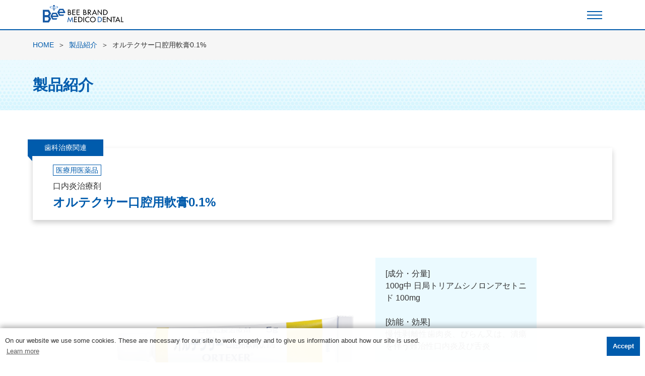

--- FILE ---
content_type: text/html; charset=UTF-8
request_url: https://bee.co.jp/product/single_consumer.php?p=120
body_size: 6283
content:
<!DOCTYPE html>
<html lang="ja">
<head>
	<meta charset="UTF-8">

<!-- Google Tag Manager -->
<script>(function(w,d,s,l,i){w[l]=w[l]||[];w[l].push({'gtm.start':
new Date().getTime(),event:'gtm.js'});var f=d.getElementsByTagName(s)[0],
j=d.createElement(s),dl=l!='dataLayer'?'&l='+l:'';j.async=true;j.src=
'https://www.googletagmanager.com/gtm.js?id='+i+dl;f.parentNode.insertBefore(j,f);
})(window,document,'script','dataLayer','GTM-5ZHD7C6');</script>
<!-- End Google Tag Manager -->

	<title>オルテクサー口腔用軟膏0.1%...｜株式会社ビーブランド・メディコーデンタル</title>
	
	<meta name="description" content="株式会社ビーブランド・メディコーデンタル　医療用医薬品・歯科用品の研究開発・製造販売　オルテクサー口腔用軟膏0.1%..." />

    <meta name="viewport" content="width=device-width,initial-scale=1.0">

	<meta property="og:type" content="article">
	<meta property="og:title" content="株式会社ビーブランド・メディコーデンタル">
	<meta property="og:description" content="株式会社ビーブランド・メディコーデンタル　医療用医薬品・歯科用品の研究開発・製造販売">
	<meta property="og:site_name" content="ビーブランドメディコデンタル">
	<meta property="og:url" content="https://bee.co.jp/">
	<meta property="og:image" content="https://bee.co.jp/images/og.png">

	<meta http-equiv="content-style-type" content="text/css" />
	<meta http-equiv="content-script-type" content="text/javascript" />
	<meta http-equiv="X-UA-Compatible" content="IE=Edge" />
	<meta name="format-detection" content="telephone=no">
	<link rel="icon" type="image/png" href="../favicon.ico">

	<link href="../css/normalize.css" rel="stylesheet" media="screen" />
	<link rel="stylesheet" href="../css/common.css?20260113">
	<link rel="stylesheet" href="../css/style.css?20260113">
	<link rel="stylesheet" href="../css/style_customize.css?20260113">

	<!-- jQuery -->
	<script type="text/javascript" src="https://code.jquery.com/jquery-1.11.2.js"></script>

	<!-- font awesome -->
	<link rel="stylesheet" href="../fonts/fontawsome/css/fontawesome-all.min.css">
	<link rel="stylesheet" href="https://use.fontawesome.com/releases/v5.8.2/css/all.css" integrity="sha384-oS3vJWv+0UjzBfQzYUhtDYW+Pj2yciDJxpsK1OYPAYjqT085Qq/1cq5FLXAZQ7Ay" crossorigin="anonymous">

	<script type="text/javascript" src="../js/script.js" charset="utf-8"></script>

	<script src="../plugin/slick/slick.min.js"></script>
	<link href="../plugin/slick/slick.css" rel="stylesheet" type="text/css" />
	<link href="../plugin/slick/slick-theme.css" rel="stylesheet" type="text/css" />


	<script src="../plugin/form/jquery.autoKana.js"></script>
	<script type="text/javascript" src="../js/form.js" charset="utf-8"></script>
	<script src="../plugin/validation/jquery.validate.min.js"></script>
	<script src="../plugin/validation/additional-methods.min.js"></script>
	<script src="../plugin/validation/messages_ja.js"></script>
	<script src="https://ajaxzip3.github.io/ajaxzip3.js" charset="UTF-8"></script>


</head>

<body id="product">

<!-- Google Tag Manager (noscript) -->
<noscript><iframe src="https://www.googletagmanager.com/ns.html?id=GTM-5ZHD7C6"
height="0" width="0" style="display:none;visibility:hidden"></iframe></noscript>
<!-- End Google Tag Manager (noscript) -->

<div id="header"><div class="container">
	<div class="logo"><a href="../"><img src="../images/logo.svg" alt="株式会社ビーブランド・メディコーデンタル"></a></div>

	<div class="tel">
		<span>TEL</span><a href="tel:0663704182" onclick="gtag('event','tel-tap',{'event_category':'click'});">06-6370-4182</a>
		<div class="time">受付時間：平日 9:00-12:00／13:00-17:00</div>
	</div>

	<div class="navibutton" id="navibutton"><span class="l1"></span><span class="l2"></span><span class="l3"></span></div>
</div></div>
<script>
$(window).load(function(){
});
$(document).ready(function(){
	$('#upbtn').click(function() {
		$('body,html').animate({scrollTop:0}, 400, 'swing');
	});

	$('#navibutton').click(function(){
		$(this).toggleClass('active');
		if($(this).hasClass('active')){
			$("#navi").fadeIn(300);
		}else{
			$("#navi").fadeOut(300);
		}
	});
});
</script>
<div id="navi">
	<!-- <style>#h_navi ul.navi li{width: calc(100% / 5);}</style> -->
	<ul class="sp_navi">
		<li>
			<span class="title"><i class="fas fa-key"></i>医療関係者向け情報</span>
			<ul class="navi_child">
				<li><span class="modalopen_medical" onclick="ModalOpen1('../news/')">お知らせ</span></li>
				<li><span class="modalopen_medical" onclick="ModalOpen1('../faq/')">よくあるご質問</span></li>
				<li><span class="modalopen_medical" onclick="ModalOpen1('../download/')">資料ダウンロード</span></li>
				<li><span class="modalopen_medical" onclick="ModalOpen1('../campaign/')">Dr.Bee 感謝キャンペーン</span></li>
			</ul>
		</li>
		<li>
			<span class="title"><i class="fas fa-tooth"></i>製品紹介</span>
			<ul class="navi_child">
				<li><span class="modalopen_medical" onclick="ModalOpen1('../product/')">医療関係者向け</span></li>
				<li><a href="../product/consumer.php">一般消費者向け</a></li>
			</ul>
		</li>
		<li>
			<span class="title"><i class="fas fa-key"></i>会社案内</span>
			<ul class="navi_child">
				<li><a href="../company/message.php">ごあいさつ</a></li>
				<li><a href="../company/">会社概要</a></li>
				<li><a href="../company/mission-statement.php">ミッションステートメント</a></li>
			</ul>
		</li>
		<li><a href="../recruit/"><i class="fas fa-user-alt"></i>採用情報</a></li>
		<li>
			<span class="title"><i class="fas fa-globe-asia"></i>サステナビリティ</span>
			<ul class="navi_child">
			<li><a href="../sustainability/">人権グローバルポリシー</a></li>
			</ul>
		</li>
		<li><a href="../inquiry/"><i class="fas fa-file-alt"></i>お問い合わせ</a></li>
	</ul>
</div>
<script>
	$(".slide_menu").click(function () {
		$(this).nextAll('.navi_child').slideToggle();
	});
</script>

<div id="h_navi"><div class="container">
	<ul class="navi">
		<li>
			<span><i class="fas fa-key"></i>医療関係者向け情報</span>
			<ul class="navi_child">
				<li><span class="modalopen_medical" onclick="ModalOpen1('../news/')">お知らせ</span></li>
				<li><span class="modalopen_medical" onclick="ModalOpen1('../faq/')">よくあるご質問</span></li>
				<li><span class="modalopen_medical" onclick="ModalOpen1('../download/')">資料ダウンロード</span></li>
				<li><span style="letter-spacing: 0; font-size: 15px;" class="modalopen_medical" onclick="ModalOpen1('../generic_supply/')">後発品の安定供給に関する情報</span></li>
				<li><span class="modalopen_medical" onclick="ModalOpen1('../campaign/')">Dr.Bee 感謝キャンペーン</span></li>
			</ul>
		</li>
		<li>
			<span><i class="fas fa-tooth"></i>製品紹介</span>
			<ul class="navi_child">
				<li><span class="modalopen_medical" onclick="ModalOpen1('../product/')">医療関係者向け</span></li>
				<li><a href="../product/consumer.php">一般消費者向け</a></li>
			</ul>
		</li>
		<li>
			<span><i class="fas fa-building"></i>会社案内</span>
			<ul class="navi_child">
				<li><a href="../company/message.php">ごあいさつ</a></li>
				<li><a href="../company/">会社概要</a></li>
				<li><a href="../company/mission-statement.php">ミッションステートメント</a></li>
			</ul>
		</li>
		<li><a href="../recruit/"><i class="fas fa-user-alt"></i>採用情報</a></li>
		<li>
			<span><i class="fas fa-globe-asia"></i>サステナビリティ</span>
			<ul class="navi_child">
				<li><a href="../sustainability/">人権グローバルポリシー</a></li>
			</ul>
		</li>
		<li><a href="../inquiry/"><i class="fas fa-file-alt"></i>お問い合わせ</a></li>
	</ul>
</div></div>

<div id="medical_confirm">
	<div class="inner">
		<p>
			医療関係者向けページで提供している情報は、医師、<br class="pc">歯科医師、薬剤師、歯科衛生士、歯科技工士及び看護師等の方を対象にしております。<br>
			一般の方への情報提供を目的としたものではありません。
		</p>
		<div class="frame">
			<p>あなたは医療関係者ですか？</p>
			<div class="box">
				<div class="bt yes"><span><i class="fas fa-caret-right"></i>はい</span></div>
				<div class="bt no"><span><i class="fas fa-caret-right"></i>いいえ</span></div>
			</div>
		</div>
	</div>
</div>
<script>
	if(sessionStorage.getItem('medical') == null){
		sessionStorage.setItem('medical', 'no');
	}
	function ModalOpen1(url) {
		if(sessionStorage.getItem('medical') == 'no'){
			$("#medical_confirm").fadeIn(600);
			$(".modalopen_medical").attr('disabled',true);
		} else{
			location.href = url;
		}
		$("#medical_confirm").click(function(e){
			if(e.target.className != "inner"){
				$("#medical_confirm").fadeOut(600);
			}
		});
		$("#medical_confirm .inner .yes span").click(function(e){
			sessionStorage.setItem('medical', 'yes');
			location.href = url;
		});
	}
	function ModalOpen2(url1,url2) {
		if(sessionStorage.getItem('medical') == 'no'){
			$("#medical_confirm").fadeIn(600);
			$(".modalopen_medical").attr('disabled',true);
		} else{
			location.href = url2;
		}
		$("#medical_confirm").click(function(e){
			if(e.target.className != "inner"){
				$("#medical_confirm").fadeOut(600);
			}
		});
		$("#medical_confirm .inner .no span").click(function(e){
			location.href = url1;
		});
		$("#medical_confirm .inner .yes span").click(function(e){
			sessionStorage.setItem('medical', 'yes');
			location.href = url2;
		});
	}
	function ModalOpen3() {
		if(sessionStorage.getItem('medical') == 'no'){
			$("#medical_confirm").fadeIn(600);
			$(".modalopen_medical").attr('disabled',true);
		} else {
			$(".news_general").css('display','none');
			$(".news_medical").css('display','block');
			$(".tab ul li.general").removeClass('active');
			$(".tab ul li.medical").addClass('active');
		}
		$("#medical_confirm").click(function(e){
			if(e.target.className != "inner"){
				$("#medical_confirm").fadeOut(600);
			}
		});
		$("#medical_confirm .inner .yes span").click(function(e){
			sessionStorage.setItem('medical', 'yes');
			$(".news_general").css('display','none');
			$(".news_medical").css('display','block');
			$(".tab ul li.general").removeClass('active');
			$(".tab ul li.medical").addClass('active');
		});
	}
	function TabChange(){
		$(".news_medical").css('display','none');
		$(".news_general").css('display','block');
			$(".tab ul li.medical").removeClass('active');
			$(".tab ul li.general").addClass('active');
	}
</script>
<script>
$(document).ready(function(){
        $('#slider').slick({
        slidesToShow: 1,
        slidesToScroll: 1,
        arrows: false,
        fade: true,
        asNavFor: '#slider_nav'
    });
    $('#slider_nav').slick({
        slidesToShow: 5,
        slidesToScroll: 1,
        asNavFor: '#slider',
        dots: false,
        focusOnSelect: true
    });
});
</script>

<div class="sct-breadcrumb"><div class="container">
    <ul>
        <li><a href="../">HOME</a></li>
        <li><a href="../product/consumer.php">製品紹介</a></li>
        <li>オルテクサー口腔用軟膏0.1%</li>
    </ul>
</div></div>

<div class="sct-pagetitle" style="background-image:url(../images/page_main.jpg)"><div class="container">
    <h1 class="title">
        製品紹介
    </h1>
</div></div>

<div class="sct-title"><div class="container">

    <h2>
        <span class="cat">歯科治療関連</span>
        <div class="tag">
            <span>医療用医薬品</span>        </div>
                    <span class="summary">口内炎治療剤</span>
                <p class="title">オルテクサー口腔用軟膏0.1%</p>
    </h2>
</div></div>

<div class="sct-detail"><div class="container"><div class="inner">

    <div class="use">
        <div class="box image">
            <ul class="photo" id="slider">
                                                    <li style="background-image: url(https://bee.co.jp/wp/wp-content/uploads/2025/10/1829845143a908b80e9899671c4f405c.png);"></li>
                                                    <li style="background-image: url(https://bee.co.jp/wp/wp-content/uploads/2025/10/fc733d05d063af793fe403c5d81b7fed.png);"></li>
                                                                            </ul>
            <ul class="navi" id="slider_nav">
                                    <li><span style="background-image: url(https://bee.co.jp/wp/wp-content/uploads/2025/10/1829845143a908b80e9899671c4f405c.png);"></span></li>
                                                    <li><span style="background-image: url(https://bee.co.jp/wp/wp-content/uploads/2025/10/fc733d05d063af793fe403c5d81b7fed.png);"></span></li>
                                                                            </ul>
        </div>
                <div class="box txt">
                <!-- <p>成分、効能、用途等</p> -->
                [成分・分量]<br />
100g中 日局トリアムシノロンアセトニド 100mg<br />
<br />
[効能・効果]<br />
慢性剥離性歯肉炎、びらん又は、潰瘍を伴う難治性口内炎及び舌炎        </div>
            </div>

    <div class="desc txt">
            </div>

        <div class="feature">
        <div class="m-title">特徴</div>
            ○トリアムシノロンアセトニド（合成副腎皮質ホルモン）配合で抗炎症作用・抗アレルギー作用があります。<br />
○口腔粘膜に付着しやすく、また、取れにくく工夫しました。<br />
○淡いレモンの香りで不快感なく使用できます。<br />
○保険請求できます。    </div>
        
    
    
	

</div></div></div>

<div class="sct-relation"><div class="container"><div class="inner">

    <h2>歯科治療関連製品</h2>
    <ul>
        <li>
            <div class="m-bt">
                <a href="../product/single_consumer.php?p=89">
                    <div class="image" style="background-image: url(https://bee.co.jp/wp/wp-content/uploads/2019/03/canal-cleaner1-300x206.jpg);"></div>
                    <div class="title"><i class="fas fa-caret-right"></i>キャナルクリーナー歯科用液10%</div>
                </a>
            </div>
        </li>
        <li>
            <div class="m-bt">
                <a href="../product/single_consumer.php?p=93">
                    <div class="image" style="background-image: url(https://bee.co.jp/wp/wp-content/uploads/2025/09/b422421e88545b3c84dca17b1b98f6da-300x210.png);"></div>
                    <div class="title"><i class="fas fa-caret-right"></i>サホライド液歯科用38%</div>
                </a>
            </div>
        </li>
        <li>
            <div class="m-bt">
                <a href="../product/single_consumer.php?p=98">
                    <div class="image" style="background-image: url(https://bee.co.jp/wp/wp-content/uploads/2019/03/22176a83366ccc8cebf4d066cd92b200-300x203.png);"></div>
                    <div class="title"><i class="fas fa-caret-right"></i>サホライド・RC液歯科用3.8%</div>
                </a>
            </div>
        </li>
        <li>
            <div class="m-bt">
                <a href="../product/single_consumer.php?p=101">
                    <div class="image" style="background-image: url(https://bee.co.jp/wp/wp-content/uploads/2019/03/e37f15a6fa3aceb24e8e606e4306549e-300x203.png);"></div>
                    <div class="title"><i class="fas fa-caret-right"></i>サホライドクリーナー</div>
                </a>
            </div>
        </li>
        <li>
            <div class="m-bt">
                <a href="../product/single_consumer.php?p=104">
                    <div class="image" style="background-image: url(https://bee.co.jp/wp/wp-content/uploads/2019/03/0d07842806f24ba8040effd2247a6c14-300x203.png);"></div>
                    <div class="title"><i class="fas fa-caret-right"></i>ビーゾカイン歯科用ゼリー20%</div>
                </a>
            </div>
        </li>
        <li>
            <div class="m-bt">
                <a href="../product/single_consumer.php?p=107">
                    <div class="image" style="background-image: url(https://bee.co.jp/wp/wp-content/uploads/2025/12/c6c78cb734c1e5cd3d40437e5f112230-300x210.png);"></div>
                    <div class="title"><i class="fas fa-caret-right"></i>歯科用TDゼット液</div>
                </a>
            </div>
        </li>
        <li>
            <div class="m-bt">
                <a href="../product/single_consumer.php?p=111">
                    <div class="image" style="background-image: url(https://bee.co.jp/wp/wp-content/uploads/2019/03/tdz-jelly0-300x206.jpg);"></div>
                    <div class="title"><i class="fas fa-caret-right"></i>歯科用TDゼット・ゼリー</div>
                </a>
            </div>
        </li>
        <li>
            <div class="m-bt">
                <a href="../product/single_consumer.php?p=117">
                    <div class="image" style="background-image: url(https://bee.co.jp/wp/wp-content/uploads/2019/03/f-vanish0-300x206.jpg);"></div>
                    <div class="title"><i class="fas fa-caret-right"></i>Fバニッシュ歯科用5%</div>
                </a>
            </div>
        </li>
        <li>
            <div class="m-bt">
                <a href="../product/single_consumer.php?p=120">
                    <div class="image" style="background-image: url(https://bee.co.jp/wp/wp-content/uploads/2025/10/1829845143a908b80e9899671c4f405c-300x210.png);"></div>
                    <div class="title"><i class="fas fa-caret-right"></i>オルテクサー口腔用軟膏0.1%</div>
                </a>
            </div>
        </li>
    </ul>
</div></div></div>

<div class="sct-btn"><div class="container">
    <div class="m-bt">
        <a href="../product/consumer.php"><i class="fas fa-caret-right"></i>製品紹介一覧</a>
    </div>
</div></div>



<div id="footer">
	<div class="sct-navi"><div class="container">
		<div class="navi">
			<!-- <style>#footer .sct-navi .navi ul{width: calc(100% / 4);}</style> -->
			<ul class="medical">
				<li>
					<p>医療関係者向け情報</p>
					<li><span class="modalopen_medical" onclick="ModalOpen1('../news/')"><i class="fal fa-angle-right"></i>お知らせ</span></li>
					<li><span class="modalopen_medical" onclick="ModalOpen1('../faq/')"><i class="fal fa-angle-right"></i>よくあるご質問</span></li>
					<li><span class="modalopen_medical" onclick="ModalOpen1('../download/')"><i class="fal fa-angle-right"></i>資料ダウンロード</span></li>
					<li><span style="letter-spacing: 0; font-size: 15px;" class="modalopen_medical" onclick="ModalOpen1('../generic_supply/')"><i class="fal fa-angle-right"></i>後発品の安定供給に関する情報</span></li>
					<li style="letter-spacing: -1.2px;"><span class="modalopen_medical" onclick="ModalOpen1('../campaign/')"><i class="fal fa-angle-right"></i>Dr.Bee 感謝キャンペーン</span></li>
				</li>
			</ul>
			<ul>
				<li><p>製品紹介</p></li>
				<li><span class="modalopen_medical" onclick="ModalOpen1('../product/')"><i class="fal fa-angle-right"></i>医療関係者向け</span></li>
				<li><a href="../product/consumer.php"><i class="fal fa-angle-right"></i>一般消費者向け</a></li>
			</ul>
			<ul>
				<li><p>会社案内</p></li>
				<li><a href="../company/message.php"><i class="fal fa-angle-right"></i>ごあいさつ</a></li>
				<li><a href="../company/"><i class="fal fa-angle-right"></i>会社概要</a></li>
				<li><a href="../company/mission-statement.php"><i class="fal fa-angle-right"></i>ミッションステートメント</a></li>
			</ul>
			<ul>
				<li><a href="../news/consumer.php">お知らせ</a></li>
				<li><a href="../inquiry/">お問い合わせ</a></li>
				<li><a href="../recruit/">採用情報</a></li>
				<li><a href="../policy/">個人情報保護について</a></li>
				<li><a href="../guideline/">透明性に関する指針について</a></li>
				<li><a href="../terms/">利用規約</a></li>
				<li><a href="../cautions/">ご利用上の注意</a></li>
				<li><a href="../sitemap/">サイトマップ</a></li>
				<li><a href="../sustainability/">人権グローバルポリシー</a></li>
			</ul>
		</div>
		<div class="pagetop"><span><i class="fal fa-angle-up"></i></span></div>
<script>
	$(function(){
	    var pagetop = $('.pagetop');
	    pagetop.click(function () {
	        $('body, html').animate({ scrollTop: 0 }, 500);
	        return false;
	    });
	});
</script>
	</div></div>

	<div class="sct-footer"><div class="container">
        <div class="row" style="border-bottom:1px solid #999; padding-bottom: 20px;">
            <div class="col logo left">
				<img src="../images/logo.svg" alt="歯科用品ホワイトニング口臭予防のビーブランド">
				<p>
					株式会社ビーブランド・メディコ―デンタル<br>
					医療用医薬品・歯科用品の研究開発・製造販売
				</p>
            </div>
            <div class="col contact right">
                <div class="m-bt">
                	<a href="../inquiry/"><i class="fas fa-caret-right"></i>メールでのお問い合わせ</a>
                </div>
                <div class="box tel">
                	<span>TEL</span><a href="tel:0663704182" onclick="gtag('event','tel-tap',{'event_category':'click'});">06-6370-4182</a>
                </div>
                <div class="box fax">
                	<span>FAX</span><p>06-6370-4184</p>
                </div>
				<div class="time">受付時間：平日 9:00-12:00／13:00-17:00</div>
            </div>
        </div>

        <div class="row address">
            <div class="col left">
				<p>本社</p>
				〒533-0031　<br class="sp">大阪市東淀川区西淡路5-20-19<br>
				Tel. <a href="tel:0663704182" onclick="gtag('event','tel-tap',{'event_category':'click'});">06-6370-4182</a>　Fax. 06-6370-4184
				<p>東京営業所</p>
				〒101-0054　<br class="sp">東京都千代田区神田錦町1-14　<br class="sp">立花日英ビル<br>
				Tel. <a href="tel:0332956926" onclick="gtag('event','tel-tap',{'event_category':'click'});">03-3295-6926</a>　Fax. 03-3295-6927
            </div>
            <div class="col right">
				<p>研究所</p>
				〒650-0047　<br class="sp">神戸市中央区港島南町1-5-2　<br class="sp">神戸キメックセンタービル
				<p>
					<a href="https://www.facebook.com/株式会社ビーブランドメディコーデンタル-2367791073544619" target="_blank"><i class="fab fa-facebook fa-2x"></i><span class="sns_txt">Facebook</span></a>
					<a href="https://www.instagram.com/beebrandmedicodental/" target="_blank"><i class="fab fa-instagram fa-2x"></i><span class="sns_txt">Instagram</span></a>
				</p>
            </div>
        </div>

	</div></div>
	<div class="sct-copy">
		© 2006 BEE BRAND MEDICO DENTAL.CO.LTD.
	</div>
</div>

<div id="sp_pagetop"><span><i class="fal fa-angle-up"></i></span></div>

</body>
</html>

--- FILE ---
content_type: text/css
request_url: https://bee.co.jp/css/common.css?20260113
body_size: 1715
content:
@charset "UTF-8";
#__bs_notify__ {
  top: auto !important;
  bottom: 0;
}

html {
  font-size: 62.5%;
}

body {
  font-family: "Yu Gothic Medium", "游ゴシック Medium", "YuGothic", "游ゴシック体", "ヒラギノ角ゴシック Pro", "Hiragino Kaku Gothic Pro", "メイリオ", "Meiryo", "Osaka", "ＭＳ Ｐゴシック", "MS PGothic", sans-serif;
  line-height: 2.14;
  color: #333;
  font-size: 16px;
}
@media screen and (max-width: 767px) {
  body {
    font-size: 14px;
    line-height: 1.5;
  }
}

a {
  transition: all 0.4s;
  -webkit-transition: all 0.4s;
}
a:link, a:visited {
  color: #005bac;
}
a:hover, a:active {
  color: #1390ff;
  opacity: .6;
}

ul, li {
  list-style: none;
  padding: 0;
  margin: 0 auto;
}

dl, dt, dd {
  margin: 0;
  padding: 0;
}

p {
  text-align: justify;
  text-justify: inter-ideograph;
  margin: 0 auto;
}

* {
  box-sizing: border-box;
}

*:focus {
  outline: none;
}

h1, h2, h3, h4, h5 {
  margin: 0;
  padding: 0;
  font-weight: inherit;
  font-size: inherit;
}

@media screen and (min-width: 768px) {
  .sp {
    display: none;
  }
}

@media screen and (min-width: 1170px) {
  .sp-tab {
    display: none;
  }
}

@media screen and (max-width: 1169px) {
  .pc {
    display: none;
  }
}

@media screen and (max-width: 767px) {
  .pc-tab {
    display: none;
  }
}
@media screen and (min-width: 768px) and (max-width: 1000px) {
	.tab {
    display: none;
  }
	.tab-sp {
		display: inline;
	}
}
.replace {
  position: absolute;
  overflow: hidden;
  height: 1px;
  width: 1px;
  top: 50%;
  padding: 0;
  margin: 0 auto;
  clip: rect(1px 1px 1px 1px);
  clip: rect(1px, 1px, 1px, 1px);
  -webkit-clip-path: inset(0px 0px 99.9% 99.9%);
  clip-path: inset(0px 0px 99.9% 99.9%);
}

.row {
  position: relative;
  width: calc(100% + 20px);
  margin: 0 -10px;
  font-size: 0;
}

.col {
  position: relative;
  width: 50%;
  position: relative;
  display: inline-block;
  padding: 0 10px;
  font-size: 1.4rem;
}

.formfield {
  position: relative;
}

.formfield input, textarea, select {
  width: 100%;
  height: 40px;
  font-size: 1.6rem;
  line-height: 1.15;
  border: 1px solid #999;
  box-sizing: border-box;
  box-shadow: none;
  overflow: visible;
  padding: 0 .8rem;
}
.formfield input.long1, textarea.long1, select.long1 {
  width: 33.7%;
}
.formfield input.long2, textarea.long2, select.long2 {
  width: 50%;
}
.formfield input.long3, textarea.long3, select.long3 {
  width: 70%;
}
.formfield input.long4, textarea.long4, select.long4 {
  width: 100%;
}
.formfield input.long5, textarea.long5, select.long5 {
  width: 100px;
}
.formfield input.half, textarea.half, select.half {
  margin-right: 10px;
}
@media screen and (max-width: 1169px) {
  .formfield input, textarea, select {
    font-size: 1.4rem;
  }
  .formfield input.long1, .formfield input.long2, .formfield input.long3, .formfield input.long4, textarea.long1, textarea.long2, textarea.long3, textarea.long4, select.long1, select.long2, select.long3, select.long4 {
    width: 100%;
  }
  .formfield input.half, textarea.half, select.half {
    width: 45%;
  }
}
.formfield input.checkbox, textarea.checkbox, select.checkbox {
  width: 20px;
  height: 20px;
  vertical-align: middle;
  margin-right: 5px;
}
.formfield input:focus, textarea:focus, select:focus {
  border: 1px solid #005bac;
}
.formfield input.error, textarea.error, select.error {
  background-color: #ffe3e3;
}
.formfield input::placeholder, textarea::placeholder, select::placeholder {
  color: #CCC;
}
.formfield input:-ms-input-placeholder, textarea:-ms-input-placeholder, select:-ms-input-placeholder {
  color: #CCC;
}
.formfield input::-ms-input-placeholder, textarea::-ms-input-placeholder, select::-ms-input-placeholder {
  color: #CCC;
}

.formfield label {
  font-size: 1.6rem;
  line-height: 1.15;
  vertical-align: middle;
}

.formfield textarea {
  line-height: normal;
  overflow-y: hidden;
  padding: .8rem;
  resize: none;
  min-height: 10rem;
  box-sizing: border-box;
}

.formfield input:focus {
  border: 1px solid #005bac;
}

.formfield error {
  position: absolute;
  left: 0;
  bottom: -30px;
  display: block;
  font-size: 14px;
  font-weight: bold;
  text-align: left;
  color: #F00;
}
@media screen and (max-width: 1169px) {
  .formfield error {
    bottom: -25px;
    font-size: 12px;
  }
}

.fadein {
  opacity: 0;
  transform: translate(0, 50px);
  transition: all 500ms;
}

.scrollin {
  opacity: 1;
  transform: translate(0, 0);
}

.m-title {
  font-size: 24px;
  font-weight: bold;
  text-align: left;
  color: #005bac;
  border-bottom: 2px solid #005bac;
  margin-bottom: 25px;
}
.m-title2 {
  font-size: 21px;
  font-weight: bold;
  text-align: left;
  color: #005bac;
  margin: 20px 0 10px 0;
}
@media screen and (max-width: 767px) {
  .m-title {
    font-size: 16px;
    line-height: 24px;
    padding-bottom: 5px;
    margin-bottom: 15px;
  }
	.m-title2 {
		font-size: 16px;
		line-height: 21px;
		padding-bottom: 5px;
		margin: 15px 0 5px 0;
	  }
}
@media screen and (min-width: 768px) and (max-width: 1169px) {
  .m-title {
    font-size: 21px;
  }
  .m-title2 {
    font-size: 18px;
  }
}

.s-title {
  font-size: 18px;
  font-weight: bold;
  color: #005bac;
  background-color: #ebfaff;
  padding: 10px 20px;
  margin: 35px 0;
}
.s-title a {
  color: #005bac;
  text-decoration: none;
}
@media screen and (max-width: 1169px) {
  .s-title {
    font-size: 16px;
    margin: 20px 0;
  }
}

.m-bt {
  width: 300px;
  height: 50px;
  display: block;
  margin: 0 auto;
}
.m-bt a, .m-bt p {
  transition: all 0.6s;
  -webkit-transition: all 0.6s;
  width: 100%;
  height: 100%;
  display: block;
  font-weight: bold;
  line-height: 50px;
  text-align: center;
  text-decoration: none;
  border: 2px solid #005bac;
  background-color: #005bac;
  border-radius: 2px;
  color: #FFF;
}
.m-bt a i, .m-bt p i {
  margin-right: 10px;
}
.m-bt a:hover, .m-bt p:hover {
  opacity: 1;
  background-color: #FFF;
  color: #005bac;
}
@media screen and (max-width: 767px) {
  .m-bt {
    width: 100%;
  }
}

--- FILE ---
content_type: text/css
request_url: https://bee.co.jp/css/style.css?20260113
body_size: 13769
content:
@charset "UTF-8";
.container {
  position: relative;
  width: 1150px;
  margin: 0 auto;
  overflow: hidden;
  text-align: center;
}
@media screen and (max-width: 767px) {
  .container {
    width: 100%;
    padding: 0 20px;
  }
  .container img {
    max-width: 100%;
  }
}
@media screen and (min-width: 768px) and (max-width: 1169px) {
  .container {
    width: 100%;
    padding: 0 40px;
  }
  .container img {
    max-width: 100%;
  }
}

.inner {
  position: relative;
  width: 850px;
  margin: 0 auto;
  text-align: left;
}
@media screen and (max-width: 1169px) {
  .inner {
    width: 100%;
  }
  .inner img {
    max-width: 100%;
    height: auto;
  }
}

.wrap {
  position: relative;
}

.txt {
  text-align: justify;
  text-justify: inter-ideograph;
}

#header {
  z-index: 10000;
  background-color: #FFF;
  height: 107px;
}
@media screen and (min-width: 1170px) and (max-width: 1367px) {
  #header {
    position: fixed;
    left: 0;
    right: 0;
    top: 0;
    margin: 0 auto;
    height: 60px;
    border-bottom: 2px solid #005bac;
  }
}
@media screen and (max-width: 1169px) {
  #header {
    position: fixed;
    left: 0;
    right: 0;
    top: 0;
    margin: 0 auto;
    height: 60px;
    border-bottom: 2px solid #005bac;
  }
}
#header .container {
  height: 107px;
}
@media screen and (min-width: 1170px) and (max-width: 1367px) {
  #header .container {
    height: 60px;
  }
}
@media screen and (max-width: 1169px) {
  #header .container {
    height: 60px;
  }
}
#header .logo {
  width: 250px;
  position: absolute;
  left: 0;
  top: 20px;
}
@media screen and (min-width: 1170px) and (max-width: 1367px) {
  #header .logo {
    top: 10px;
    left: 20px;
    width: 160px;
  }
}
@media screen and (max-width: 1169px) {
  #header .logo {
    top: 10px;
    left: 20px;
    width: 160px;
  }
}
#header .tel {
  position: absolute;
  top: 31px;
  right: 0;
  text-align: right;
}
@media screen and (min-width: 1170px) and (max-width: 1367px) {
  #header .tel {
    display: none;
  }
}
@media screen and (max-width: 1169px) {
  #header .tel {
    display: none;
  }
}
#header .tel span {
  width: 32px;
  display: inline-block;
  font-size: 12px;
  line-height: 24px;
  text-align: center;
  vertical-align: middle;
  border: 1px solid #999;
  border-radius: 2px;
  margin-right: 10px;
}
#header .tel span a {
  color: #999;
}
#header .tel a {
  font-size: 30px;
  font-weight: bold;
  text-decoration: none;
  line-height: 38px;
  vertical-align: middle;
  color: #005bac;
}
#header .tel .time {
  line-height: 20px;
  padding-left: 44px;
}
#header .navibutton {
  display: none;
  position: absolute;
  width: 30px;
  height: 40px;
  top: 10px;
  right: 20px;
}
#header .navibutton:hover {
  cursor: pointer;
}
#header .navibutton span {
  display: block;
  position: absolute;
  background-color: #005bac;
  height: 2px;
  width: 100%;
  -moz-transition: 0.3s;
  -o-transition: 0.3s;
  -webkit-transition: 0.3s;
  transition: 0.3s;
}
#header .navibutton .l1 {
  top: 12px;
  -moz-transform-origin: top right;
  -ms-transform-origin: top right;
  -webkit-transform-origin: top right;
  transform-origin: top right;
}
#header .navibutton .l2 {
  top: 19px;
}
#header .navibutton .l3 {
  top: 26px;
  -moz-transform-origin: bottom right;
  -ms-transform-origin: bottom right;
  -webkit-transform-origin: bottom right;
  transform-origin: bottom right;
}
#header .navibutton.active .l1 {
  -moz-transform: translateX(-4px) translateY(-4px) rotate(-45deg);
  -ms-transform: translateX(-4px) translateY(-4px) rotate(-45deg);
  -webkit-transform: translateX(-4px) translateY(-4px) rotate(-45deg);
  transform: translateX(-4px) translateY(-4px) rotate(-45deg);
}
#header .navibutton.active .l2 {
  opacity: 0;
}
#header .navibutton.active .l3 {
  -moz-transform: translateX(-4px) translateY(3px) rotate(45deg);
  -ms-transform: translateX(-4px) translateY(3px) rotate(45deg);
  -webkit-transform: translateX(-4px) translateY(3px) rotate(45deg);
  transform: translateX(-4px) translateY(3px) rotate(45deg);
}
@media screen and (min-width: 1170px) and (max-width: 1367px) {
  #header .navibutton {
    display: block;
  }
}
@media screen and (max-width: 1169px) {
  #header .navibutton {
    display: block;
  }
}

#navi {
  z-index: 99;
  display: none;
  position: fixed;
  left: 0;
  right: 0;
  top: 0;
  margin: 0 auto;
  width: 100%;
  height: 100vh;
  overflow-y: scroll;
  background-color: rgba(255, 255, 255, 0.95);
  padding: 60px 0 20px 80px;
}
@media screen and (min-width: 1170px) and (max-width: 1367px) {
  #navi {
    padding-left: 70%;
  }
}
@media screen and (min-width: 768px) and (max-width: 1169px) {
  #navi {
    padding-left: 60%;
  }
}
#navi .sp_navi {
  text-align: left;
  background-color: #005bac;
}
#navi .sp_navi li {
  position: relative;
  border-bottom: 1px solid #4d8dc5;
}
#navi .sp_navi li .title {
  padding-bottom: 10px;
}
#navi .sp_navi li a, #navi .sp_navi li span {
  width: 100%;
  height: 100%;
  display: block;
  font-size: 16px;
  font-weight: bold;
  text-decoration: none;
  color: #FFF;
  background-color: #005bac;
  padding: 10px 15px;
}
#navi .sp_navi li a i, #navi .sp_navi li span i {
  margin-right: 10px;
}
#navi .sp_navi li .navi_child li {
  border-bottom: none;
}
#navi .sp_navi li .navi_child li a, #navi .sp_navi li .navi_child li span {
  font-size: 14px;
  padding: 0 20px 7px 40px;
}
#navi .sp_navi li .navi_child li:last-child a, #navi .sp_navi li .navi_child li:last-child span {
  padding-bottom: 15px;
}

#h_navi {
  z-index: 10000;
  background-color: #005bac;
}
@media screen and (min-width: 1170px) and (max-width: 1367px) {
  #h_navi {
    display: none;
  }
}
@media screen and (max-width: 1169px) {
  #h_navi {
    display: none;
  }
}
#h_navi .container {
  overflow: visible;
}
#h_navi ul.navi {
  *zoom: 1;
  font-size: 0;
  text-align: left;
  padding: 8px 4px;
}
#h_navi ul.navi:before, #h_navi ul.navi:after {
  content: "";
  display: table;
}
#h_navi ul.navi:after {
  clear: both;
}
/* #h_navi ul.navi li {
  position: relative;
  width: 20%;
  height: 37px;
  display: inline-block;
  padding: 0 4px;
} */
#h_navi ul.navi li {
  position: relative;
  width: calc(100% / 6);
  height: 37px;
  display: inline-block;
  padding: 0 4px;
}
#h_navi ul.navi li a, #h_navi ul.navi li span {
  width: 100%;
  height: 100%;
  display: block;
  font-size: 16px;
  line-height: 37px;
  text-align: center;
  text-decoration: none;
  color: #FFF;
  border: 1px solid #4d8dc5;
  cursor: pointer;
}
#h_navi ul.navi li a i, #h_navi ul.navi li span i {
  margin-right: 10px;
}
#h_navi ul.navi li a:hover {
  color: #005bac;
  background-color: #FFF;
  opacity: 1;
}
#h_navi ul.navi li ul.navi_child {
  transition: all 0.2s;
  -webkit-transition: all 0.2s;
  width: 236px;
  position: absolute;
  top: 37px;
  left: -4px;
  background-color: #005bac;
  z-index: -1;
  opacity: 0;
}
#h_navi ul.navi li ul.navi_child li {
  width: 100%;
  padding: 0 8px;
  margin-top: 8px;
}
#h_navi ul.navi li ul.navi_child li:last-child {
  margin-bottom: 8px;
}
#h_navi ul.navi li ul.navi_child li a, #h_navi ul.navi li ul.navi_child li span {
  width: 100%;
  height: 100%;
  display: block;
  color: #FFF;
}
#h_navi ul.navi li ul.navi_child li a:hover, #h_navi ul.navi li ul.navi_child li span:hover {
  color: #005bac;
  background-color: #FFF;
}
#h_navi ul.navi li:hover .navi_child {
  z-index: 100;
  opacity: 1;
}

#medical_confirm {
  height: 100vh;
  width: 100%;
  position: fixed;
  top: 0;
  left: 0;
  right: 0;
  bottom: 0;
  display: none;
  background-color: rgba(255, 255, 255, 0.8);
  z-index: 10000;
}
#medical_confirm .inner {
  position: absolute;
  top: 50%;
  left: 0;
  right: 0;
  -moz-transform: translateY(-45%);
  -ms-transform: translateY(-45%);
  -webkit-transform: translateY(-45%);
  transform: translateY(-45%);
  width: 830px;
  text-align: center;
  background: #FFF;
  border: 6px solid #b3cee6;
  padding: 30px 100px;
  margin: 0 auto;
}
@media screen and (max-width: 1169px) {
  #medical_confirm .inner {
    width: 90%;
    padding: 20px;
  }
}
#medical_confirm .inner p {
  width: 450px;
  font-size: 16px;
  line-height: 24px;
  margin: 0 auto 20px;
}
@media screen and (max-width: 1169px) {
  #medical_confirm .inner p {
    width: 100%;
    font-size: 14px;
  }
}
#medical_confirm .inner .frame {
  background-color: #fffbc7;
  padding: 30px;
}
@media screen and (max-width: 1169px) {
  #medical_confirm .inner .frame {
    padding: 20px;
  }
}
#medical_confirm .inner .frame p {
  font-size: 21px;
  font-weight: bold;
  text-align: center;
  margin-bottom: 20px;
}
@media screen and (max-width: 1169px) {
  #medical_confirm .inner .frame p {
    font-size: 16px;
    margin-bottom: 10px;
  }
}
#medical_confirm .inner .frame .box {
  *zoom: 1;
  display: inline-block;
  margin: 0 auto;
}
#medical_confirm .inner .frame .box:before, #medical_confirm .inner .frame .box:after {
  content: "";
  display: table;
}
#medical_confirm .inner .frame .box:after {
  clear: both;
}
#medical_confirm .inner .frame .box .bt {
  width: 210px;
  float: left;
  font-weight: bold;
  line-height: 50px;
  background-color: #FFF;
  border: 3px solid #AAA;
  margin: 0 30px;
}
#medical_confirm .inner .frame .box .bt a, #medical_confirm .inner .frame .box .bt span {
  position: relative;
  width: 100%;
  height: 100%;
  display: block;
  font-size: 21px;
  font-weight: bold;
  text-decoration: none;
  color: #333;
  cursor: pointer;
}
#medical_confirm .inner .frame .box .bt a i, #medical_confirm .inner .frame .box .bt span i {
  position: absolute;
  top: 50%;
  left: 40px;
  -webkit-transform: translateY(-50%);
  -ms-transform: translateY(-50%);
  transform: translateY(-50%);
  color: #AAA;
}
#medical_confirm .inner .frame .box .bt a:hover, #medical_confirm .inner .frame .box .bt span:hover {
  background: #b3cee6;
  opacity: 1;
}
@media screen and (max-width: 767px) {
  #medical_confirm .inner .frame .box .bt {
    width: 100px;
    line-height: 34px;
    border: 2px solid #AAA;
    margin: 0 5px;
  }
  #medical_confirm .inner .frame .box .bt a, #medical_confirm .inner .frame .box .bt span {
    font-size: 16px;
  }
  #medical_confirm .inner .frame .box .bt a i, #medical_confirm .inner .frame .box .bt span i {
    left: 10px;
    font-size: 12px;
  }
}
@media screen and (min-width: 768px) and (max-width: 1169px) {
  #medical_confirm .inner .frame .box .bt {
    width: 150px;
    line-height: 34px;
    border: 2px solid #AAA;
    margin: 0 5px;
  }
  #medical_confirm .inner .frame .box .bt a, #medical_confirm .inner .frame .box .bt span {
    font-size: 16px;
  }
  #medical_confirm .inner .frame .box .bt a i, #medical_confirm .inner .frame .box .bt span i {
    left: 10px;
    font-size: 12px;
  }
}

.modalopen_medical {
  cursor: pointer;
}

@media screen and (min-width: 1170px) and (max-width: 1367px) {
  body {
    padding-top: 60px;
  }
}
@media screen and (max-width: 1169px) {
  body {
    padding-top: 60px;
  }
}

#index .sct-mainimg {
  margin-top: 40px;
}
@media screen and (max-width: 1169px) {
  #index .sct-mainimg {
    margin-top: 0;
  }
}
#index .sct-mainimg .container {
  overflow: visible;
}
@media screen and (max-width: 1169px) {
  #index .sct-mainimg .container {
    padding: 0;
  }
}
#index .sct-mainimg .slider .item {
  position: relative;
  height: 430px;
  background-size: cover;
  background-position: center center;
  background-repeat: no-repeat;
}
@media screen and (max-width: 767px) {
  #index .sct-mainimg .slider .item {
    height: 190px;
  }
}
@media screen and (min-width: 768px) and (max-width: 1169px) {
  #index .sct-mainimg .slider .item {
    height: 390px;
  }
}
#index .sct-mainimg .slider .item a, #index .sct-mainimg .slider .item span {
  width: 100%;
  height: 100%;
  display: block;
}
#index .sct-mainimg .slider ul.slick-dots {
  bottom: 5px;
}
#index .sct-mainimg .slider ul.slick-dots li {
  margin: 0 2px;
}
#index .sct-mainimg .slider ul.slick-dots li button:before {
  color: #FFF;
  opacity: .75;
}
#index .sct-mainimg .slider ul.slick-dots li.slick-active button:before {
  color: #005bac;
}
#index .sct-mainimg .slick-next, #index .sct-mainimg .slick-prev {
  width: 50px;
  height: 50px;
  top: 50%;
  border-radius: 50%;
  z-index: 50;
}
#index .sct-mainimg .slick-next:before, #index .sct-mainimg .slick-prev:before {
  font-family: "Font Awesome 5 pro";
  font-size: 70px;
  line-height: 70px;
}
@media screen and (max-width: 1169px) {
  #index .sct-mainimg .slick-next:before, #index .sct-mainimg .slick-prev:before {
    font-size: 40px;
    line-height: 40px;
  }
}
#index .sct-mainimg .slick-prev:before {
  content: "\f104";
}
@media screen and (min-width: 1170px) {
  #index .sct-mainimg .slick-prev {
    left: 40px;
  }
}
@media screen and (max-width: 1169px) {
  #index .sct-mainimg .slick-prev {
    left: 10px;
  }
}
#index .sct-mainimg .slick-next:before {
  content: "\f105";
}
@media screen and (min-width: 1170px) {
  #index .sct-mainimg .slick-next {
    right: 40px;
  }
}
@media screen and (max-width: 1169px) {
  #index .sct-mainimg .slick-next {
    right: 10px;
  }
}
#index .sct-mainimg .slick-arrow {
  z-index: 50;
}
#index .sct-mainimg .slick-slider {
  margin-bottom: 0;
}
#index .sct-menu .container {
  padding-top: 30px;
  padding-bottom: 30px;
}
@media screen and (max-width: 767px) {
  #index .sct-menu .container {
    padding: 30px 0;
  }
}
#index .sct-menu .menu .product {
  transition: all 0.4s;
  -webkit-transition: all 0.4s;
  position: relative;
  width: 100%;
  height: 244px;
  display: block;
  background-size: cover;
  background-position: center center;
  background-repeat: no-repeat;
  margin-bottom: 30px;
}
#index .sct-menu .menu .product:hover {
  opacity: .6;
}
#index .sct-menu .menu .product p {
  text-align: center;
  position: relative;
  top: 50%;
  -webkit-transform: translateY(-50%);
  -ms-transform: translateY(-50%);
  transform: translateY(-50%);
  font-size: 24px;
  font-weight: bold;
  line-height: 42px;
  text-align: left;
  padding-left: 210px;
}
#index .sct-menu .menu .product p span {
  display: block;
  font-size: 18px;
  font-weight: normal;
  line-height: 18px;
}
@media screen and (max-width: 767px) {
  #index .sct-menu .menu .product {
    aspect-ratio: 476 / 200; height: auto;
    background-position: right center;
  }
  #index .sct-menu .menu .product p {
    font-size: 16px;
    line-height: 24px;
    padding-left: 20px;
  }
  #index .sct-menu .menu .product p span {
    font-size: 14px;
  }
}
@media screen and (min-width: 768px) and (max-width: 1169px) {
  #index .sct-menu .menu .product {
    background-position: right center;
    margin-bottom: 8px;
  }
  #index .sct-menu .menu .product p {
    padding-left: 40px;
  }
}
#index .sct-menu .menu ul {
  *zoom: 1;
  width: calc(100% + 30px);
  margin: 0 -15px;
}
#index .sct-menu .menu ul:before, #index .sct-menu .menu ul:after {
  content: "";
  display: table;
}
#index .sct-menu .menu ul:after {
  clear: both;
}
#index .sct-menu .menu ul li {
  width: 25%;
  float: left;
  padding: 0 15px;
}
#index .sct-menu .menu ul li a, #index .sct-menu .menu ul li span {
  transition: all 0.4s;
  -webkit-transition: all 0.4s;
  position: relative;
  width: 100%;
  height: 0;
  display: block;
  color: #333;
  background-size: cover;
  background-position: center center;
  background-repeat: no-repeat;
  padding-top: 100%;
}
#index .sct-menu .menu ul li a:hover, #index .sct-menu .menu ul li span:hover {
  opacity: .6;
}
#index .sct-menu .menu ul li a p, #index .sct-menu .menu ul li span p {
  position: absolute;
  left: 0;
  bottom: 0;
  width: 100%;
  font-size: 18px;
  line-height: 18px;
  font-weight: bold;
  text-align: center;
  background-color: rgba(255, 255, 255, 0.6);
  padding: 15px 0;
}
@media screen and (max-width: 1169px) {
  #index .sct-menu .menu ul li a p, #index .sct-menu .menu ul li span p {
    font-size: 14px;
    line-height: 14px;
  }
}
@media screen and (max-width: 767px) {
  #index .sct-menu .menu ul {
    width: calc(100% + 6px);
    padding: 0 9px;
    margin: 0 -3px -6px;
  }
  #index .sct-menu .menu ul li {
    width: 50%;
    padding: 0 3px;
    margin-bottom: 6px;
  }
}
@media screen and (min-width: 768px) and (max-width: 1169px) {
  #index .sct-menu .menu ul {
    width: calc(100% + 8px);
    margin: 0 -4px;
  }
  #index .sct-menu .menu ul li {
    padding: 0 4px;
  }
}
#index .sct-news .container {
  padding-top: 60px;
  padding-bottom: 60px;
}
@media screen and (max-width: 767px) {
  #index .sct-news .container {
    padding-top: 30px;
    padding-bottom: 30px;
  }
}
#index .sct-news .tab {
  border-bottom: 3px solid #005bac;
  margin-bottom: 10px;
}
#index .sct-news .tab ul {
  font-size: 0;
  text-align: left;
}
#index .sct-news .tab ul li {
  display: inline-block;
  font-size: 21px;
  line-height: 21px;
  font-weight: bold;
  color: #005bac;
  border: 1px solid #005bac;
  padding: 10px 30px;
}
#index .sct-news .tab ul li i {
  margin-left: 10px;
}
#index .sct-news .tab ul li.active {
  color: #FFF;
  background-color: #005bac;
}
@media screen and (max-width: 767px) {
  #index .sct-news .tab ul {
    text-align: center;
  }
  #index .sct-news .tab ul li {
    font-size: 14px;
    line-height: 14px;
    padding: 10px;
  }
}
@media screen and (min-width: 768px) and (max-width: 1169px) {
  #index .sct-news .tab ul li {
    font-size: 18px;
  }
}
#index .sct-news ul.news {
  text-align: left;
  margin-bottom: 30px;
}
#index .sct-news ul.news li {
  *zoom: 1;
  font-size: 16px;
  border-bottom: 1px dashed #CCC;
  padding-bottom: 10px;
  margin-bottom: 10px;
}
#index .sct-news ul.news li:before, #index .sct-news ul.news li:after {
  content: "";
  display: table;
}
#index .sct-news ul.news li:after {
  clear: both;
}
@media screen and (max-width: 1169px) {
  #index .sct-news ul.news li {
    font-size: 14px;
  }
}
#index .sct-news ul.news li .date {
  width: 15%;
  float: left;
  font-weight: bold;
  color: #005bac;
  padding-left: 20px;
}
@media screen and (max-width: 1169px) {
  #index .sct-news ul.news li .date {
    width: 100%;
    padding-left: 0;
  }
}
#index .sct-news ul.news li .title {
  width: 85%;
  float: left;
}
@media screen and (max-width: 1169px) {
  #index .sct-news ul.news li .title {
    width: 100%;
  }
}
#index .sct-news ul.news li .title a {
  width: 100%;
  height: 100%;
  display: block;
  text-decoration: none;
  color: #333;
}
#index .sct-btn .container {
  padding-top: 60px;
  padding-bottom: 60px;
}
@media screen and (max-width: 767px) {
  #index .sct-btn .container {
    padding-top: 30px;
    padding-bottom: 30px;
  }
}

.sct-breadcrumb {
  background-color: #f6f6f6;
}
@media screen and (max-width: 767px) {
  .sct-breadcrumb {
    display: none;
  }
}
.sct-breadcrumb .container {
  text-align: left;
  padding-top: 15px;
  padding-bottom: 15px;
}
@media screen and (max-width: 1169px) {
  .sct-breadcrumb .container {
    padding-top: 9px;
    padding-bottom: 9px;
  }
}
.sct-breadcrumb ul {
  font-size: 0;
}
.sct-breadcrumb ul li {
  display: inline-block;
  font-size: 14px;
}
.sct-breadcrumb ul li a {
  color: #005bac;
  text-decoration: none;
}
.sct-breadcrumb ul li:after {
  content: '＞';
  display: inline-block;
  margin: 0 8px;
}
.sct-breadcrumb ul li:last-child:after {
  display: none;
}

.sct-pagetitle {
  background-repeat: no-repeat;
  background-size: cover;
  background-position: center center;
  background-color: #eeeeee;
}
.sct-pagetitle .container {
  height: 100px;
  text-align: left;
}
.sct-pagetitle .title {
  text-align: center;
  position: relative;
  top: 50%;
  -webkit-transform: translateY(-50%);
  -ms-transform: translateY(-50%);
  transform: translateY(-50%);
  font-size: 30px;
  font-weight: bold;
  text-align: left;
  color: #005bac;
}
@media screen and (max-width: 1169px) {
  .sct-pagetitle .title {
    font-size: 20px;
  }
}

#faq .sct-faq .container {
  padding-top: 75px;
  padding-bottom: 75px;
}
@media screen and (max-width: 1169px) {
  #faq .sct-faq .container {
    padding-top: 50px;
    padding-bottom: 50px;
  }
}
#faq .sct-faq ul {
  width: 100%;
  display: flex;
  display: -webkit-flex;
  flex-wrap: wrap;
  flex-wrap: -webkit-wrap;
  justify-content: space-between;
}
#faq .sct-faq ul li {
  width: calc(33.333% - 30px);
  background-color: #FFF;
  margin-bottom: 40px;
}
#faq .sct-faq ul li:nth-last-child(2) {/*1行に2以上表示の時はコメントアウトする*/
	margin-left: 15px;
}
@media screen and (max-width: 767px) {
  #faq .sct-faq ul li {
    width: calc(50% - 15px);
  }
}
#faq .sct-faq ul li .box {
  width: 100%;
  height: 100%;
  display: block;
  box-shadow: 0 5px 10px rgba(0, 0, 0, 0.2);
  border-radius: 3px;
}
#faq .sct-faq ul li .box a {
  position: relative;
  width: 100%;
  height: 100%;
  display: block;
  text-decoration: none;
  padding: 30px 20px 20px;
}
#faq .sct-faq ul li .box h4 {
  position: absolute;
  top: -15px;
  left: -10px;
  width: 150px;
  display: block;
  text-align: center;
  color: #FFF;
  background-color: #005bac;
  padding: 0 10px;
}
#faq .sct-faq ul li .box h4 p {
  position: relative;
  width: 100%;
  height: 100%;
  text-align: center;
}
#faq .sct-faq ul li .box h4:after {
  position: absolute;
  left: 0;
  bottom: -10px;
  width: 0;
  height: 0;
  content: "";
  border-style: solid;
  border-width: 0 9px 10px 0;
  border-color: transparent #005bac transparent transparent;
}
@media screen and (max-width: 767px) {
  #faq .sct-faq ul li .box h4 {
    width: 130px;
  }
}
#faq .sct-faq ul li .box .image {
  width: 100%;
  background-size: cover;
  background-position: center center;
  background-repeat: no-repeat;
  padding-top: 68%;
  margin: 0 auto 10px;
}
@media screen and (max-width: 767px) {
  #faq .sct-faq ul li .box .image {
    width: 100%;
    padding-top: 68%;
  }
}
#faq .sct-faq ul li .box .title {
  font-weight: bold;
  line-height: 20px;
  line-height: 24px;
  text-align: center;
  text-decoration: none;
  color: #005bac;
  margin-top: 10px;
}
#faq .sct-title .container {
  padding-top: 75px;
  padding-bottom: 75px;
}
@media screen and (max-width: 1169px) {
  #faq .sct-title .container {
    padding-top: 50px;
    padding-bottom: 50px;
  }
}
#faq .sct-title h2 {
  position: relative;
  width: 100%;
  font-size: 24px;
  font-weight: bold;
  color: #005bac;
  box-shadow: 0 5px 10px rgba(0, 0, 0, 0.2);
  padding: 30px 40px 20px;
}
@media screen and (max-width: 767px) {
  #faq .sct-title h2 {
    font-size: 18px;
    padding: 30px 20px 20px;
  }
}
#faq .sct-title h2 span {
  position: absolute;
  top: -17px;
  left: -10px;
  width: 150px;
  display: block;
  text-align: center;
  font-size: 14px;
  font-weight: normal;
  color: #FFF;
  background-color: #005bac;
  padding: 2px 10px;
}
@media screen and (max-width: 767px) {
  #faq .sct-title h2 span {
    top: -13px;
  }
}
#faq .sct-title h2 span p {
  position: relative;
  width: 100%;
  height: 100%;
  text-align: center;
}
#faq .sct-title h2 span:after {
  position: absolute;
  left: 0;
  bottom: -10px;
  width: 0;
  height: 0;
  content: "";
  border-style: solid;
  border-width: 0 9px 10px 0;
  border-color: transparent #005bac transparent transparent;
}
@media screen and (max-width: 767px) {
  #faq .sct-title h2 span {
    width: 130px;
  }
}
#faq .sct-detail {
  background-color: #f9fafc;
}
#faq .sct-detail .container {
  padding-top: 75px;
  padding-bottom: 75px;
  margin-bottom: 75px;
}
@media screen and (max-width: 1169px) {
  #faq .sct-detail .container {
    padding-top: 50px;
    padding-bottom: 50px;
    margin-bottom: 50px;
  }
}
#faq .sct-detail h3 {
  font-size: 24px;
  font-weight: bold;
  color: #005bac;
  margin-bottom: 20px;
}
@media screen and (max-width: 767px) {
  #faq .sct-detail h3 {
    font-size: 18px;
  }
}
#faq .sct-detail .faq {
  background-color: #FFF;
  box-shadow: 0 5px 10px rgba(0, 0, 0, 0.2);
  padding: 40px;
  margin-bottom: 60px;
}
@media screen and (max-width: 1169px) {
  #faq .sct-detail .faq {
    padding: 20px;
  }
}
#faq .sct-detail .faq dl dt {
  position: relative;
  font-size: 18px;
  font-weight: bold;
  color: #005bac;
  border-bottom: 2px dashed #CCC;
  padding: 20px 40px 20px 60px;
  cursor: pointer;
}
@media screen and (max-width: 767px) {
  #faq .sct-detail .faq dl dt {
    font-size: 14px;
    padding: 20px 20px 20px 40px;
  }
}
@media screen and (min-width: 768px) and (max-width: 1169px) {
  #faq .sct-detail .faq dl dt {
    padding: 20px 20px 20px 40px;
  }
}
#faq .sct-detail .faq dl dt:before {
  position: absolute;
  top: 20px;
  left: 20px;
  font-family: "ヒラギノ明朝 ProN W6", "HiraMinProN-W6", "HG明朝E", "ＭＳ Ｐ明朝", "MS PMincho", "MS 明朝", serif;
  content: "Q";
  font-size: 33px;
  line-height: 33px;
  color: #3399cc;
}
@media screen and (max-width: 767px) {
  #faq .sct-detail .faq dl dt:before {
    left: 10px;
    font-size: 20px;
    line-height: 22px;
  }
}
@media screen and (min-width: 768px) and (max-width: 1169px) {
  #faq .sct-detail .faq dl dt:before {
    left: 10px;
    font-size: 24px;
  }
}
#faq .sct-detail .faq dl dd {
  display: none;
  position: relative;
  background-color: #fffff3;
  border-bottom: 2px dashed #CCC;
  padding: 20px 40px 20px 60px;
}
@media screen and (max-width: 767px) {
  #faq .sct-detail .faq dl dd {
    font-size: 14px;
    line-height: 26px;
    padding: 20px 20px 20px 40px;
  }
}
@media screen and (min-width: 768px) and (max-width: 1169px) {
  #faq .sct-detail .faq dl dd {
    padding: 20px 20px 20px 40px;
  }
}
#faq .sct-detail .faq dl dd:before {
  position: absolute;
  top: 20px;
  left: 20px;
  font-family: "ヒラギノ明朝 ProN W6", "HiraMinProN-W6", "HG明朝E", "ＭＳ Ｐ明朝", "MS PMincho", "MS 明朝", serif;
  content: "A";
  font-size: 33px;
  line-height: 33px;
  font-weight: bold;
  color: #ff6666;
}
@media screen and (max-width: 767px) {
  #faq .sct-detail .faq dl dd:before {
    left: 10px;
    font-size: 20px;
    line-height: 22px;
  }
}
@media screen and (min-width: 768px) and (max-width: 1169px) {
  #faq .sct-detail .faq dl dd:before {
    left: 10px;
    font-size: 24px;
  }
}
#faq .sct-detail .m-bt {
  width: 480px;
  margin: 75px auto 0;
}
@media screen and (max-width: 1169px) {
  #faq .sct-detail .m-bt {
    width: 100%;
    margin: 50px auto 0;
  }
}

#campaign .sct-summary .container {
  width: 900px;
  padding-top: 75px;
  padding-bottom: 75px;
}
@media screen and (max-width: 1169px) {
  #campaign .sct-summary .container {
    width: 100%;
    padding-top: 50px;
    padding-bottom: 50px;
  }
}
#campaign .sct-summary img {
  margin-bottom: 75px;
}
@media screen and (max-width: 1169px) {
  #campaign .sct-summary img {
    margin-bottom: 30px;
  }
}
#campaign .sct-summary .btn {
  text-align: center;
  margin-top: 30px;
}
#campaign .sct-summary .btn .m-bt {
  position: relative;
  display: inline-block;
  margin: 0 15px;
}
#campaign .sct-summary .btn .m-bt i {
  text-align: center;
  position: relative;
  top: 50%;
  -webkit-transform: translateY(-50%);
  -ms-transform: translateY(-50%);
  transform: translateY(-50%);
  position: absolute;
  left: 20px;
  text-align: left;
}
@media screen and (max-width: 767px) {
  #campaign .sct-summary .btn .m-bt {
    width: 47%;
    margin: 0;
  }
}
@media screen and (max-width: 1169px) {
  #campaign #gift, #campaign #subscription {
    padding-top: 60px;
    margin-top: -60px;
  }
}
#campaign .sct-gift .container {
  width: 900px;
  padding-bottom: 75px;
}
@media screen and (max-width: 1169px) {
  #campaign .sct-gift .container {
    width: 100%;
    padding-bottom: 20px;
  }
}
#campaign .sct-gift .gift h3 {
  font-size: 21px;
  font-weight: bold;
  text-align: center;
  color: #005bac;
  background-color: #ffebfd;
  margin-bottom: 30px;
}
@media screen and (max-width: 1169px) {
  #campaign .sct-gift .gift h3 {
    font-size: 16px;
    padding: 5px 0;
  }
}
#campaign .sct-gift .gift ul {
  width: 100%;
  display: flex;
  display: -webkit-flex;
  flex-wrap: wrap;
  flex-wrap: -webkit-wrap;
  justify-content: space-between;
}
#campaign .sct-gift .gift ul li {
  margin-bottom: 40px;
}
@media screen and (max-width: 1169px) {
  #campaign .sct-gift .gift ul li {
    margin-bottom: 20px;
  }
}
#campaign .sct-gift .gift ul li .box {
  width: 100%;
  height: 100%;
  display: block;
}
#campaign .sct-gift .gift ul li .box .image {
  position: relative;
  width: 100%;
  height: 250px;
  text-align: center;
  background-color: #FFF;
  box-shadow: 0 5px 10px rgba(0, 0, 0, 0.2);
  border-radius: 3px;
  margin: 0 auto;
}
#campaign .sct-gift .gift ul li .box .image img {
  text-align: center;
  position: relative;
  top: 50%;
  -webkit-transform: translateY(-50%);
  -ms-transform: translateY(-50%);
  transform: translateY(-50%);
}
@media screen and (max-width: 1169px) {
  #campaign .sct-gift .gift ul li .box .image img {
    max-width: 80%;
  }
}
#campaign .sct-gift .gift ul li .box .title {
  font-weight: bold;
  font-size: 14px;
  line-height: 18px;
  text-align: center;
  color: #005bac;
  margin: 20px 0 15px;
}
#campaign .sct-gift .gift ul li .box .txt {
  font-size: 12px;
  line-height: 18px;
}
#campaign .sct-gift .gift ul.column3 li {
  width: calc(33.333% - 30px);
}
@media screen and (max-width: 767px) {
  #campaign .sct-gift .gift ul.column3 li {
    width: 100%;
  }
}
#campaign .sct-gift .gift ul.column2 li {
  width: calc(50% - 30px);
}
@media screen and (max-width: 767px) {
  #campaign .sct-gift .gift ul.column2 li {
    width: 100%;
  }
}
#campaign .sct-subscription .container {
  width: 900px;
  padding-bottom: 75px;
}
@media screen and (max-width: 1169px) {
  #campaign .sct-subscription .container {
    width: 100%;
    padding-bottom: 50px;
  }
}
#campaign .sct-subscription .bold {
  font-weight: bold;
}
#campaign .sct-subscription .l {
  font-size: 21px;
}
@media screen and (max-width: 1169px) {
  #campaign .sct-subscription .l {
    font-size: 18px;
  }
}
#campaign .sct-subscription .subscription {
  border: 1px solid #005bac;
  padding: 0 30px;
}
@media screen and (max-width: 1169px) {
  #campaign .sct-subscription .subscription {
    font-size: 14px;
    padding: 0 20px;
  }
}
#campaign .sct-subscription table {
  width: 100%;
  line-height: 24px;
  text-align: left;
  border-collapse: collapse;
  margin: 0 auto;
}
#campaign .sct-subscription table tr {
  border-bottom: 1px dashed #CCC;
}
#campaign .sct-subscription table tr:last-child {
  border-bottom: none;
}
#campaign .sct-subscription table tr th {
  width: 28%;
  vertical-align: top;
  color: #005bac;
  padding: 20px 0 20px 20px;
}
#campaign .sct-subscription table tr td {
  width: 72%;
  text-align: justify;
  text-justify: inter-ideograph;
  padding: 20px 20px 20px 0;
}
#campaign .sct-subscription table tr td a {
  text-decoration: none;
  color: #333;
}
#campaign .sct-subscription table tr td .btn {
  text-align: center;
  margin-bottom: 30px;
}
#campaign .sct-subscription table tr td .btn .m-bt {
  position: relative;
  width: 49%;
  display: inline-block;
}
@media screen and (max-width: 767px) {
  #campaign .sct-subscription table tr td .btn .m-bt {
    width: 47%;
  }
  #campaign .sct-subscription table tr td .btn .m-bt i {
    display: none;
  }
}
#campaign .sct-subscription table tr td .btn .m-bt a {
  color: #FFF;
}
#campaign .sct-subscription table tr td .btn .m-bt a:hover {
  color: #005bac;
}
#campaign .sct-subscription table tr td .btn .m-bt i.arrow {
  text-align: center;
  position: relative;
  top: 50%;
  -webkit-transform: translateY(-50%);
  -ms-transform: translateY(-50%);
  transform: translateY(-50%);
  position: absolute;
  left: 20px;
  text-align: left;
}
@media screen and (max-width: 1169px) {
  #campaign .sct-subscription table, #campaign .sct-subscription thead, #campaign .sct-subscription tbody, #campaign .sct-subscription tr, #campaign .sct-subscription th, #campaign .sct-subscription td {
    display: block;
  }
  #campaign .sct-subscription table tr {
    padding: 10px 0;
  }
  #campaign .sct-subscription table tr th {
    width: 100%;
    padding: 0;
  }
  #campaign .sct-subscription table tr td {
    width: 100%;
    padding: 0;
  }
}

#product .sct-productlist .container {
  padding-top: 75px;
  padding-bottom: 75px;
}
@media screen and (max-width: 1169px) {
  #product .sct-productlist .container {
    padding-top: 50px;
    padding-bottom: 50px;
  }
}
#product .sct-productlist h2.l_title {
  height: 50px;
  font-size: 24px;
  font-weight: bold;
  text-align: center;
  line-height: 50px;
  color: #FFF;
  background-color: #4cb894;
  margin-bottom: 30px;
}
@media screen and (max-width: 767px) {
  #product .sct-productlist h2.l_title {
    height: 40px;
    font-size: 16px;
    text-align: center;
    line-height: 40px;
    margin-bottom: 20px;
  }
}
@media screen and (min-width: 768px) and (max-width: 1169px) {
  #product .sct-productlist h2.l_title {
    height: 50px;
    font-size: 21px;
    text-align: center;
    line-height: 50px;
    margin-bottom: 20px;
  }
}
#product .sct-productlist .product {
  width: calc(100% + 20px);
  margin: 0 -10px;
}
#product .sct-productlist .product ul {
  width: 100%;
  display: flex;
  display: -webkit-flex;
  flex-wrap: wrap;
  flex-wrap: -webkit-wrap;
  justify-content: space-between;
}
#product .sct-productlist .product ul li {
  width: calc(25% - 20px);
  background-color: #FFF;
  margin-bottom: 40px;
}
@media screen and (max-width: 767px) {
  #product .sct-productlist .product ul li {
    width: calc(50% - 15px);
  }
}
#product .sct-productlist .product ul li .box {
  width: 100%;
  height: 100%;
  display: block;
  box-shadow: 0 5px 10px rgba(0, 0, 0, 0.2);
  border-radius: 3px;
}
#product .sct-productlist .product ul li .box a {
  position: relative;
  width: 100%;
  height: 100%;
  display: block;
  text-decoration: none;
  padding: 20px 20px;
}
#product .sct-productlist .product ul li .box .image {
  width: 100%;
  background-size: cover;
  background-position: center center;
  background-repeat: no-repeat;
  padding-top: 68%;
  margin: 0 auto 10px;
}
@media screen and (max-width: 767px) {
  #product .sct-productlist .product ul li .box .image {
    width: 100%;
    padding-top: 68%;
  }
}
#product .sct-productlist .product ul li .box .title {
  font-weight: bold;
  font-size: 14px;
  line-height: 22px;
  text-align: center;
  text-decoration: none;
  color: #005bac;
  margin-top: 10px;
}
#product .sct-title .container {
  overflow: visible;
  padding-top: 75px;
  padding-bottom: 75px;
}
@media screen and (max-width: 1169px) {
  #product .sct-title .container {
    padding-top: 50px;
    padding-bottom: 50px;
  }
}
#product .sct-title h2 {
  position: relative;
  width: 100%;
  text-align: left;
  box-shadow: 0 5px 10px rgba(0, 0, 0, 0.2);
  padding: 30px 40px 20px;
}
@media screen and (max-width: 767px) {
  #product .sct-title h2 {
    padding: 20px 20px 10px;
  }
}
#product .sct-title h2 .cat {
  position: absolute;
  top: -17px;
  left: -10px;
  width: 150px;
  display: block;
  text-align: center;
  font-size: 14px;
  font-weight: normal;
  color: #FFF;
  background-color: #005bac;
  padding: 2px 10px;
}
@media screen and (max-width: 767px) {
  #product .sct-title h2 .cat {
    top: -13px;
  }
}
#product .sct-title h2 .cat p {
  position: relative;
  width: 100%;
  height: 100%;
  text-align: center;
}
#product .sct-title h2 .cat:after {
  position: absolute;
  left: 0;
  bottom: -10px;
  width: 0;
  height: 0;
  content: "";
  border-style: solid;
  border-width: 0 9px 10px 0;
  border-color: transparent #005bac transparent transparent;
}
#product .sct-title h2 .tag {
  font-size: 14px;
}
@media screen and (max-width: 767px) {
  #product .sct-title h2 .tag {
    font-size: 12px;
    margin-bottom: 5px;
  }
}
#product .sct-title h2 .tag span {
  color: #005bac;
  border: 1px solid #005bac;
  padding: 2px 5px;
  margin-right: 10px;
}
#product .sct-title h2 .tag span.red {
  color: #F00;
  border: 1px solid #F00;
}
#product .sct-title h2 .summary {
  font-size: 16px;
}
@media screen and (max-width: 767px) {
  #product .sct-title h2 .summary {
    font-size: 14px;
    margin-bottom: 5px;
  }
}
#product .sct-title h2 .title {
  font-size: 24px;
  font-weight: bold;
  line-height: 30px;
  color: #005bac;
}
@media screen and (max-width: 767px) {
  #product .sct-title h2 .title {
    font-size: 18px;
  }
}
#product .sct-detail .use {
  *zoom: 1;
}
#product .sct-detail .use:before, #product .sct-detail .use:after {
  content: "";
  display: table;
}
#product .sct-detail .use:after {
  clear: both;
}
#product .sct-detail .use .box {
  float: left;
}
#product .sct-detail .use .box.image {
  width: 500px;
}
@media screen and (max-width: 1169px) {
  #product .sct-detail .use .box.image {
    width: 100%;
  }
}
#product .sct-detail .use .box.image ul.photo {
  margin-bottom: 10px;
}
#product .sct-detail .use .box.image ul.photo li {
  width: 100%;
  height: 350px;
  background-size: cover;
  background-position: center center;
  background-repeat: no-repeat;
}
@media screen and (max-width: 767px) {
  #product .sct-detail .use .box.image ul.photo li {
    height: 230px;
  }
}
@media screen and (min-width: 768px) and (max-width: 1169px) {
  #product .sct-detail .use .box.image ul.photo li {
    height: 500px;
  }
}
@media screen and (min-width: 769px) and (max-width: 1169px) {
  #product .sct-detail .use .box.image ul.photo li {
    height: 650px;
  }
}
@media screen and (min-width: 500px) and (max-width: 767px) {
  #product .sct-detail .use .box.image ul.photo li {
    height: 400px;
  }
}
#product .sct-detail .use .box.image ul.navi {
  *zoom: 1;
  width: calc(100% + 10px);
  margin: 0 -5px;
}
#product .sct-detail .use .box.image ul.navi:before, #product .sct-detail .use .box.image ul.navi:after {
  content: "";
  display: table;
}
#product .sct-detail .use .box.image ul.navi:after {
  clear: both;
}
#product .sct-detail .use .box.image ul.navi li {
  width: 20%;
  height: 65px;
  float: left;
  padding: 0 5px;
}
@media screen and (min-width: 768px) and (max-width: 1169px) {
  #product .sct-detail .use .box.image ul.navi li {
    height: 100px;
  }
}
#product .sct-detail .use .box.image ul.navi li span {
  width: 100%;
  height: 100%;
  display: block;
  background-size: 85%;
  background-position: center center;
  background-repeat: no-repeat;
  border: 1px solid #CCC;
}
#product .sct-detail .use .box.txt {
  width: 320px;
  line-height: 24px;
  background-color: #ebfaff;
  padding: 20px;
  margin-left: 30px;
}
#product .sct-detail .use .box.txt p {
  margin-bottom: 20px;
}
@media screen and (max-width: 1169px) {
  #product .sct-detail .use .box.txt {
    width: 100%;
    margin: 20px 0 0;
  }
}
#product .sct-detail .desc {
  margin: 50px 0;
}
#product .sct-detail .desc table {
  width: 100%;
  border-collapse: collapse;
  font-size: 13px;
}
#product .sct-detail .desc table tr th {
  width: 20%;
  text-align: center;
  background-color: #f9f9f9;
  border: 1px solid #CCC;
  padding: 5px 20px;
}
#product .sct-detail .desc table tr td {
  text-align: center;
  border: 1px solid #CCC;
  padding: 5px 20px;
}
#product .sct-detail .desc table tr:first-child th {
  width: auto;
  background-color: #ebfaff;
}
#product .sct-detail .btn {
  margin-bottom: 80px;
}
@media screen and (max-width: 1169px) {
  #product .sct-detail .btn {
    margin-bottom: 40px;
  }
}
#product .sct-detail .btn ul {
  *zoom: 1;
  width: calc(100% + 10px);
  margin: 0 -5px;
}
#product .sct-detail .btn ul:before, #product .sct-detail .btn ul:after {
  content: "";
  display: table;
}
#product .sct-detail .btn ul:after {
  clear: both;
}
#product .sct-detail .btn ul li {
  width: 50%;
  height: 65px;
  float: left;
  padding: 0 5px;
}
@media screen and (max-width: 767px) {
  #product .sct-detail .btn ul li {
    width: 100%;
    margin-bottom: 10px;
  }
}
#product .sct-detail .btn ul li .m-bt {
  position: relative;
  width: 100%;
  height: 60px;
}
#product .sct-detail .btn ul li .m-bt a {
  line-height: 60px;
}
#product .sct-detail .btn ul li .m-bt i {
  text-align: center;
  position: relative;
  top: 50%;
  -webkit-transform: translateY(-50%);
  -ms-transform: translateY(-50%);
  transform: translateY(-50%);
  position: absolute;
  left: 20px;
  text-align: left;
}
#product .sct-detail .feature {
  margin-bottom: 80px;
}
@media screen and (max-width: 1169px) {
  #product .sct-detail .feature {
    margin-bottom: 50px;
  }
}
#product .sct-detail .movie {
  margin-bottom: 80px;
}
@media screen and (max-width: 1169px) {
  #product .sct-detail .movie {
    margin-bottom: 50px;
  }
}
#product .sct-detail .movie video {
  width: 700px;
  display: block;
  margin: 0 auto;
}
@media screen and (max-width: 1169px) {
  #product .sct-detail .movie video {
    width: 100%;
  }
}
#product .sct-detail .document {
  margin-bottom: 80px;
}
#product .sct-detail .document p {
  margin-bottom: 20px;
}
#product .sct-detail .document table {
  width: 100%;
  border-collapse: collapse;
}
@media screen and (max-width: 767px) {
  #product .sct-detail .document table {
    font-size: 12px;
  }
}
#product .sct-detail .document table tr {
  background-color: #f9f9f9;
}
#product .sct-detail .document table tr:nth-child(2n) {
  background-color: #FFF;
}
#product .sct-detail .document table tr th {
  text-align: center;
  background-color: #ebfaff;
  border: 1px solid #CCC;
  padding: 10px 20px;
}
#product .sct-detail .document table tr td {
  text-align: center;
  border: 1px solid #CCC;
  padding: 10px 20px;
}
#product .sct-detail .document table tr td a {
  display: inline-block;
  text-decoration: none;
  color: #333;
}
#product .sct-detail .document table tr td a i.fa-file-pdf {
  color: #fe4940;
  font-size: 18px;
  margin-right: 12px;
}
#product .sct-detail .document table tr td a i.fa-external-link {
  color: #005bac;
  margin-right: 7px;
}
@media screen and (max-width: 767px) {
  #product .sct-detail .document table tr td a i {
    display: block;
    margin: 2px 0;
  }
  #product .sct-detail .document table tr td a i.fa-file-pdf {
    margin: 2px 0;
  }
}
#product .sct-detail .document table tr td:first-child {
  text-align: left;
}
#product .sct-detail .lineup {
  margin-bottom: 80px;
}
@media screen and (max-width: 1169px) {
  #product .sct-detail .lineup {
    margin-bottom: 50px;
  }
}
#product .sct-detail .lineup img {
  max-width: 100%;
  display: block;
  margin: 0 auto 40px;
}
@media screen and (max-width: 1169px) {
  #product .sct-detail .lineup img {
    margin-bottom: 20px;
  }
}
#product .sct-detail .remarks {
  margin-bottom: 80px;
}
@media screen and (max-width: 1169px) {
  #product .sct-detail .remarks {
    margin-bottom: 50px;
  }
}
#product .sct-detail .code {
  margin-bottom: 80px;
}
@media screen and (max-width: 1169px) {
  #product .sct-detail .code {
    margin-bottom: 50px;
  }
}
#product .sct-detail .code h4 {
  font-weight: bold;
  color: #005bac;
  margin-bottom: 10px;
}
#product .sct-detail .code table {
  width: 100%;
  border-collapse: collapse;
  margin-bottom: 20px;
}
@media screen and (max-width: 767px) {
  #product .sct-detail .code table {
    font-size: 12px;
  }
}
#product .sct-detail .code table tr th {
  width: 50%;
  text-align: left;
  line-height: 22px;
  background-color: #ebfaff;
  border: 1px solid #CCC;
  padding: 10px 20px;
}
#product .sct-detail .code table tr th span {
  display: block;
  font-size: 11px;
}
#product .sct-detail .code table tr td {
  width: 50%;
  text-align: center;
  line-height: 22px;
  border: 1px solid #CCC;
  padding: 10px 20px;
}
#product .sct-relation {
  background-color: #f0f3f7;
}
#product .sct-relation .container {
  padding-top: 75px;
  padding-bottom: 75px;
}
@media screen and (max-width: 1169px) {
  #product .sct-relation .container {
    padding-top: 50px;
    padding-bottom: 50px;
  }
}
#product .sct-relation h2 {
  font-size: 24px;
  font-weight: bold;
  text-align: center;
  color: #005bac;
  margin-bottom: 40px;
}
#product .sct-relation ul {
  *zoom: 1;
  width: calc(100% + 20px);
  margin: 0 -10px -20px;
}
#product .sct-relation ul:before, #product .sct-relation ul:after {
  content: "";
  display: table;
}
#product .sct-relation ul:after {
  clear: both;
}
#product .sct-relation ul li {
  width: 50%;
  float: left;
  padding: 0 10px;
  margin-bottom: 20px;
}
@media screen and (max-width: 767px) {
  #product .sct-relation ul li {
    width: 100%;
  }
}
#product .sct-relation ul li .m-bt {
  position: relative;
  width: 100%;
}
#product .sct-relation ul li .m-bt a {
  text-align: left;
  padding-left: 40px;
}
#product .sct-relation ul li .m-bt i {
  text-align: center;
  position: relative;
  top: 50%;
  -webkit-transform: translateY(-50%);
  -ms-transform: translateY(-50%);
  transform: translateY(-50%);
  position: absolute;
  left: 20px;
  text-align: left;
}
#product .sct-btn .container {
  padding-top: 75px;
  padding-bottom: 75px;
}
@media screen and (max-width: 1169px) {
  #product .sct-btn .container {
    padding-top: 50px;
    padding-bottom: 50px;
  }
}
#product .sct-btn .m-bt {
  position: relative;
}
#product .sct-btn .m-bt i {
  text-align: center;
  position: relative;
  top: 50%;
  -webkit-transform: translateY(-50%);
  -ms-transform: translateY(-50%);
  transform: translateY(-50%);
  position: absolute;
  left: 20px;
}

#company .sct-company .container {
  padding-top: 75px;
  padding-bottom: 75px;
}
@media screen and (max-width: 1169px) {
  #company .sct-company .container {
    padding-top: 50px;
    padding-bottom: 50px;
  }
}
#company .sct-company .company {
  margin-bottom: 75px;
}
@media screen and (max-width: 1169px) {
  #company .sct-company .company {
    margin-bottom: 50px;
  }
}
#company .sct-company .company table {
  width: 100%;
  border-collapse: collapse;
  border-top: 4px solid #005bac;
}
#company .sct-company .company table tr {
  border-bottom: 1px solid #CCC;
}
#company .sct-company .company table tr th {
  width: 20%;
  vertical-align: top;
  padding: 20px 0;
}
#company .sct-company .company table tr td {
  width: 80%;
  padding: 20px 0;
}
#company .sct-company .company table tr td a {
  color: #333;
  text-decoration: none;
}
#company .sct-company .company table tr td a.map {
  width: 50px;
  text-align: center;
  border: 1px solid #333;
  padding: 2px 10px;
  margin-left: 20px;
}
#company .sct-company .company table tr td a.map i {
  margin-right: 5px;
}
#company .sct-company .company table tr td .bold {
  font-weight: bold;
}
@media screen and (max-width: 1169px) {
  #company .sct-company .company table, #company .sct-company .company thead, #company .sct-company .company tbody, #company .sct-company .company tr, #company .sct-company .company th, #company .sct-company .company td {
    display: block;
  }
  #company .sct-company .company table tr {
    padding: 10px 0;
  }
  #company .sct-company .company table tr th {
    width: 100%;
    padding: 0;
  }
  #company .sct-company .company table tr td {
    width: 100%;
    padding: 0;
  }
  #company .sct-company .company table tr td .address {
    position: relative;
  }
  #company .sct-company .company table tr td .address a.map {
    position: absolute;
    top: 0;
    right: 0;
    width: 70px;
    font-size: 12px;
  }
  #company .sct-company .company table tr td .bold {
    font-weight: bold;
    margin-top: 10px;
  }
}
#company .sct-message .container {
  padding-top: 75px;
  padding-bottom: 75px;
}
@media screen and (max-width: 1169px) {
  #company .sct-message .container {
    padding-top: 50px;
    padding-bottom: 50px;
  }
}
#company .sct-message h2 {
  font-size: 30px;
  font-weight: bold;
  line-height: 52px;
  text-align: center;
  color: #005bac;
  margin: 75px 0;
}
@media screen and (max-width: 767px) {
  #company .sct-message h2 {
    font-size: 16px;
    line-height: 30px;
    margin: 30px 0;
  }
}
@media screen and (min-width: 768px) and (max-width: 1169px) {
  #company .sct-message h2 {
    font-size: 24px;
    line-height: 40px;
    margin: 30px 0;
  }
}
#company .sct-message .message {
  *zoom: 1;
  margin-bottom: 75px;
}
#company .sct-message .message:before, #company .sct-message .message:after {
  content: "";
  display: table;
}
#company .sct-message .message:after {
  clear: both;
}
@media screen and (max-width: 1169px) {
  #company .sct-message .message {
    margin-bottom: 50px;
  }
}
#company .sct-message .message .box {
  float: left;
}
#company .sct-message .message .box.txt {
  width: 577px;
  padding-right: 70px;
}
@media screen and (max-width: 767px) {
  #company .sct-message .message .box.txt {
    width: 100%;
    float: none;
    padding-right: 0;
  }
}
@media screen and (min-width: 768px) and (max-width: 1169px) {
  #company .sct-message .message .box.txt {
    width: 70%;
    padding-right: 30px;
  }
}
#company .sct-message .message .box.photo {
  width: 273px;
}
@media screen and (max-width: 767px) {
  #company .sct-message .message .box.photo {
    width: 100%;
    float: none;
    text-align: center;
    margin-top: 30px;
  }
}
@media screen and (min-width: 768px) and (max-width: 1169px) {
  #company .sct-message .message .box.photo {
    width: 30%;
  }
}
#company .sct-message .message .box .name {
  font-size: 30px;
  font-weight: bold;
  line-height: 34px;
  text-align: right;
  color: #005bac;
  margin-top: 30px;
}
#company .sct-message .message .box .name span {
  display: block;
  font-size: 18px;
}
@media screen and (max-width: 767px) {
  #company .sct-message .message .box .name {
    font-size: 18px;
    line-height: 26px;
    margin-top: 20px;
  }
  #company .sct-message .message .box .name span {
    font-size: 12px;
  }
}
@media screen and (min-width: 768px) and (max-width: 1169px) {
  #company .sct-message .message .box .name {
    font-size: 21px;
    line-height: 30px;
    margin-top: 20px;
  }
  #company .sct-message .message .box .name span {
    font-size: 14px;
  }
}
#company ul.company_bt {
  *zoom: 1;
  width: calc(100% + 30px);
  margin: 0 -15px;
}
#company ul.company_bt:before, #company ul.company_bt:after {
  content: "";
  display: table;
}
#company ul.company_bt:after {
  clear: both;
}
#company ul.company_bt li {
  width: 50%;
  height: 115px;
  float: left;
  padding: 0 15px;
}
@media screen and (max-width: 767px) {
  #company ul.company_bt li {
    width: 100%;
    margin-bottom: 20px;
  }
}
#company ul.company_bt li a {
  *zoom: 1;
  width: 100%;
  height: 100%;
  display: block;
  text-decoration: none;
  color: #FFF;
  background-color: #005bac;
  border: 3px solid #005bac;
}
#company ul.company_bt li a:before, #company ul.company_bt li a:after {
  content: "";
  display: table;
}
#company ul.company_bt li a:after {
  clear: both;
}
#company ul.company_bt li a .box {
  position: relative;
  width: 50%;
  height: 100%;
  float: left;
  background-size: cover;
  background-position: center center;
  background-repeat: no-repeat;
}
#company ul.company_bt li a .box p {
  text-align: center;
  position: relative;
  top: 50%;
  -webkit-transform: translateY(-50%);
  -ms-transform: translateY(-50%);
  transform: translateY(-50%);
  font-size: 20px;
  line-height: 30px;
  font-weight: bold;
}
#company ul.company_bt li a .box p span {
  display: block;
  font-size: 14px;
  font-weight: normal;
}
@media screen and (max-width: 767px) {
  #company ul.company_bt li a .box p {
    font-size: 16px;
  }
  #company ul.company_bt li a .box p span {
    font-size: 12px;
  }
}
#company ul.company_bt li a .box.right:after {
  position: absolute;
  right: 10px;
  bottom: 10px;
  content: "";
  width: 0;
  height: 0;
  border-style: solid;
  border-width: 0 0 15px 15px;
  border-color: transparent transparent #FFF transparent;
}

#recruit .sct-recruit .container {
  padding-top: 75px;
  padding-bottom: 75px;
}
@media screen and (max-width: 1169px) {
  #recruit .sct-recruit .container {
    padding-top: 50px;
    padding-bottom: 50px;
  }
}
#recruit .sct-recruit a img {
  transition: all 0.4s;
  -webkit-transition: all 0.4s;
  width: 380px;
  display: block;
  margin: 60px auto;
}
#recruit .sct-recruit a img:hover {
  opacity: .6;
}
@media screen and (max-width: 1169px) {
  #recruit .sct-recruit a img {
    margin: 30px auto;
  }
}
#recruit .sct-recruit ul.company_bt {
  *zoom: 1;
  width: calc(100% + 30px);
  margin: 0 -15px;
}
#recruit .sct-recruit ul.company_bt:before, #recruit .sct-recruit ul.company_bt:after {
  content: "";
  display: table;
}
#recruit .sct-recruit ul.company_bt:after {
  clear: both;
}
#recruit .sct-recruit ul.company_bt li {
  width: 50%;
  height: 115px;
  float: left;
  padding: 0 15px;
}
@media screen and (max-width: 767px) {
  #recruit .sct-recruit ul.company_bt li {
    width: 100%;
    margin-bottom: 20px;
  }
}
#recruit .sct-recruit ul.company_bt li a {
  *zoom: 1;
  width: 100%;
  height: 100%;
  display: block;
  text-decoration: none;
  color: #FFF;
  background-color: #005bac;
  border: 3px solid #005bac;
}
#recruit .sct-recruit ul.company_bt li a:before, #recruit .sct-recruit ul.company_bt li a:after {
  content: "";
  display: table;
}
#recruit .sct-recruit ul.company_bt li a:after {
  clear: both;
}
#recruit .sct-recruit ul.company_bt li a .box {
  position: relative;
  width: 50%;
  height: 100%;
  float: left;
  background-size: cover;
  background-position: center center;
  background-repeat: no-repeat;
}
#recruit .sct-recruit ul.company_bt li a .box p {
  text-align: center;
  position: relative;
  top: 50%;
  -webkit-transform: translateY(-50%);
  -ms-transform: translateY(-50%);
  transform: translateY(-50%);
  font-size: 20px;
  line-height: 30px;
  font-weight: bold;
}
#recruit .sct-recruit ul.company_bt li a .box p span {
  display: block;
  font-size: 14px;
  font-weight: normal;
}
@media screen and (max-width: 767px) {
  #recruit .sct-recruit ul.company_bt li a .box p {
    font-size: 16px;
  }
  #recruit .sct-recruit ul.company_bt li a .box p span {
    font-size: 12px;
  }
}
#recruit .sct-recruit ul.company_bt li a .box.right:after {
  position: absolute;
  right: 10px;
  bottom: 10px;
  content: "";
  width: 0;
  height: 0;
  border-style: solid;
  border-width: 0 0 15px 15px;
  border-color: transparent transparent #FFF transparent;
}

#download .sct-download .container {
  padding-top: 75px;
  padding-bottom: 75px;
}
@media screen and (max-width: 1169px) {
  #download .sct-download .container {
    padding-top: 50px;
    padding-bottom: 50px;
  }
}
#download .sct-download .txt {
  margin-bottom: 30px;
}
#download .sct-download ul.p_list li ul.d_list {
  *zoom: 1;
  width: calc(100% + 50px);
  margin: 0 -25px;
}
#download .sct-download ul.p_list li ul.d_list:before, #download .sct-download ul.p_list li ul.d_list:after {
  content: "";
  display: table;
}
#download .sct-download ul.p_list li ul.d_list:after {
  clear: both;
}
#download .sct-download ul.p_list li ul.d_list li {
  width: 33.333%;
  height: 50px;
  float: left;
  padding: 0 25px;
  margin-bottom: 20px;
}
#download .sct-download ul.p_list li ul.d_list li a {
  position: relative;
  width: 100%;
  height: 100%;
  display: block;
  font-size: 14px;
  line-height: 50px;
  text-align: center;
  text-decoration: none;
  color: #FFF;
  background-color: #005bac;
  border-radius: 3px;
}
#download .sct-download ul.p_list li ul.d_list li a i {
  text-align: center;
  position: relative;
  top: 50%;
  -webkit-transform: translateY(-50%);
  -ms-transform: translateY(-50%);
  transform: translateY(-50%);
  position: absolute;
  left: 20px;
  text-align: left;
}
#download .sct-download ul.p_list li ul.d_list li a i.fa-file-pdf, #download .sct-download ul.p_list li ul.d_list li a i.fa-external-link {
  position: static;
  margin-left: 5px;
  transform: translateY(0);
  -webkit-transform: translateY(0);
  -ms-transform: translateY(0);
}
@media screen and (max-width: 767px) {
  #download .sct-download ul.p_list li ul.d_list {
    width: calc(100% + 6px);
    margin: 0 -3px 14px;
  }
  #download .sct-download ul.p_list li ul.d_list li {
    width: 50%;
    padding: 0 3px;
    margin-bottom: 6px;
  }
  #download .sct-download ul.p_list li ul.d_list li a {
    font-size: 12px;
    letter-spacing: -1px;
  }
}
@media screen and (min-width: 768px) and (max-width: 1169px) {
  #download .sct-download ul.p_list li ul.d_list {
    width: calc(100% + 8px);
    margin: 0 -4px 12px;
  }
  #download .sct-download ul.p_list li ul.d_list li {
    padding: 0 5px;
    margin-bottom: 8px;
  }
  #download .sct-download ul.p_list li ul.d_list li a {
    font-size: 14px;
    letter-spacing: -1px;
  }
}
#download .sct-members .container {
  padding-top: 75px;
  padding-bottom: 75px;
}
@media screen and (max-width: 1169px) {
  #download .sct-members .container {
    padding-top: 50px;
    padding-bottom: 50px;
  }
}
#download .sct-members .image {
  text-align: center;
  margin-bottom: 20px;
}
#download .sct-members .frame {
  color: #005bac;
  background-color: #ebfaff;
  padding: 40px;
  margin-bottom: 20px;
}
#download .sct-members .btn {
  text-align: center;
  margin-top: 30px;
}
#download .sct-members .btn .m-bt {
  position: relative;
  display: inline-block;
  margin: 0 15px;
}
#download .sct-members .btn .m-bt i {
  text-align: center;
  position: relative;
  top: 50%;
  -webkit-transform: translateY(-50%);
  -ms-transform: translateY(-50%);
  transform: translateY(-50%);
  position: absolute;
  left: 20px;
}
@media screen and (max-width: 767px) {
  #download .sct-members .btn .m-bt {
    width: 100%;
    margin: 0 0 10px;
  }
}
#download .sct-members .btn .m-bt.green a {
  border: 2px solid #009a67;
  background-color: #009a67;
}
#download .sct-members .btn .m-bt.green a:hover {
  color: #009a67;
  background-color: #FFF;
}

#members .sct-login .container {
  padding-top: 75px;
  padding-bottom: 75px;
}
@media screen and (max-width: 1169px) {
  #members .sct-login .container {
    padding-top: 50px;
    padding-bottom: 50px;
  }
}
#members .sct-login .login {
  width: 350px;
  margin: 0 auto;
}
@media screen and (max-width: 767px) {
  #members .sct-login .login {
    width: 100%;
  }
}
#members .sct-login .login table tr th {
  padding-right: 10px;
}
#members .sct-login .login .submit {
  text-align: center;
  margin-top: 60px;
  font-size: 0;
}
#members .sct-login .login .submit .button {
  transition: all 0.6s;
  -webkit-transition: all 0.6s;
  display: inline-block;
  font-weight: bold;
  color: #FFF;
  border: 2px solid #005bac;
  background-color: #005bac;
  border-radius: 2px;
  padding: 10px 60px;
  font-size: 14px;
  margin: 0 20px;
}
#members .sct-login .login .submit .button i {
  margin: 0 5px;
}
#members .sct-login .login .submit .button:hover {
  background-color: #FFF;
  color: #005bac;
  cursor: pointer;
}
#members .sct-login .login .submit a.button {
  color: #FFF;
  text-decoration: none;
}
#members .sct-restriction .container {
  padding-top: 75px;
}
@media screen and (max-width: 1169px) {
  #members .sct-restriction .container {
    padding-top: 50px;
  }
}
#members .sct-restriction .box {
  border-bottom: 1px dashed #CCC;
  padding-bottom: 75px;
  margin-bottom: 75px;
}
@media screen and (max-width: 1169px) {
  #members .sct-restriction .box {
    padding-bottom: 50px;
    margin-bottom: 50px;
  }
}
#members .sct-restriction .box h3 {
  font-size: 21px;
  font-weight: bold;
  color: #005bac;
  background-color: #ebfaff;
  padding: 10px 30px;
  margin: 35px 0;
}
@media screen and (max-width: 1169px) {
  #members .sct-restriction .box h3 {
    font-size: 16px;
    padding: 10px 20px;
    margin: 20px 0;
  }
}
#members .sct-restriction .box img {
  display: block;
  margin: 0 auto 40px;
}
@media screen and (max-width: 1169px) {
  #members .sct-restriction .box img {
    margin-bottom: 20px;
  }
}
#members .sct-restriction .box .txt {
  margin-bottom: 40px;
}
@media screen and (max-width: 1169px) {
  #members .sct-restriction .box .txt {
    margin-bottom: 20px;
  }
}
#members .sct-restriction .box ul {
  *zoom: 1;
  width: calc(100% + 50px);
  margin: 0 -25px;
}
#members .sct-restriction .box ul:before, #members .sct-restriction .box ul:after {
  content: "";
  display: table;
}
#members .sct-restriction .box ul:after {
  clear: both;
}
#members .sct-restriction .box ul li {
  width: 50%;
  float: left;
  padding: 0 25px;
  margin-bottom: 20px;
}
#members .sct-restriction .box ul li .m-bt {
  position: relative;
  width: 100%;
  height: 60px;
}
#members .sct-restriction .box ul li .m-bt a {
  line-height: 60px;
}
@media screen and (max-width: 1169px) {
  #members .sct-restriction .box ul li .m-bt a {
    font-size: 14px;
  }
}
#members .sct-restriction .box ul li .m-bt i.arrow {
  text-align: center;
  position: relative;
  top: 50%;
  -webkit-transform: translateY(-50%);
  -ms-transform: translateY(-50%);
  transform: translateY(-50%);
  position: absolute;
  left: 20px;
}
@media screen and (max-width: 767px) {
  #members .sct-restriction .box ul li {
    width: 100%;
    margin-bottom: 10px;
  }
}
@media screen and (min-width: 768px) and (max-width: 1169px) {
  #members .sct-restriction .box ul {
    width: calc(100% + 8px);
    margin: 0 -4px;
  }
  #members .sct-restriction .box ul li {
    padding: 0 4px;
    margin-bottom: 8px;
  }
}
#members .sct-btn .container {
  padding-bottom: 75px;
}
@media screen and (max-width: 1169px) {
  #members .sct-btn .container {
    padding-bottom: 50px;
  }
}
#members .sct-btn .m-bt {
  position: relative;
}
#members .sct-btn .m-bt i {
  text-align: center;
  position: relative;
  top: 50%;
  -webkit-transform: translateY(-50%);
  -ms-transform: translateY(-50%);
  transform: translateY(-50%);
  position: absolute;
  left: 20px;
}
#members .sct-btn .submit {
  text-align: center;
  margin-top: 60px;
  font-size: 0;
}
#members .sct-btn .submit .button {
  transition: all 0.6s;
  -webkit-transition: all 0.6s;
  font-size: 16px;
  display: inline-block;
  font-weight: bold;
  color: #FFF;
  border: 2px solid #005bac;
  background-color: #005bac;
  border-radius: 2px;
  padding: 10px 60px;
  font-size: 14px;
  margin: 0 20px;
}
#members .sct-btn .submit .button i {
  margin: 0 5px;
}
#members .sct-btn .submit .button:hover {
  background-color: #FFF;
  color: #005bac;
  cursor: pointer;
}
#members .sct-btn .submit a.button {
  color: #FFF;
  text-decoration: none;
}

#news .sct-newslist .container {
  padding-top: 75px;
  padding-bottom: 75px;
}
@media screen and (max-width: 1169px) {
  #news .sct-newslist .container {
    padding-top: 50px;
    padding-bottom: 50px;
  }
}
#news .sct-newslist .news {
  text-align: left;
  margin-bottom: 30px;
}
#news .sct-newslist .news li {
  *zoom: 1;
  font-size: 16px;
  border-bottom: 1px dashed #CCC;
  padding-bottom: 10px;
  margin-bottom: 10px;
}
#news .sct-newslist .news li:before, #news .sct-newslist .news li:after {
  content: "";
  display: table;
}
#news .sct-newslist .news li:after {
  clear: both;
}
@media screen and (max-width: 1169px) {
  #news .sct-newslist .news li {
    font-size: 14px;
  }
}
#news .sct-newslist .news li .date {
  width: 20%;
  float: left;
  font-weight: bold;
  color: #005bac;
  padding-left: 20px;
}
@media screen and (max-width: 1169px) {
  #news .sct-newslist .news li .date {
    width: 100%;
    padding-left: 0;
  }
}
#news .sct-newslist .news li .title {
  width: 80%;
  float: left;
}
@media screen and (max-width: 1169px) {
  #news .sct-newslist .news li .title {
    width: 100%;
  }
}
#news .sct-newslist .news li .title a {
  width: 100%;
  height: 100%;
  display: block;
  text-decoration: none;
  color: #333;
}
#news .sct-newslist .wp-pagenavi {
  text-align: center;
  margin-top: 40px;
}
#news .sct-newslist .wp-pagenavi .current, #news .sct-newslist .wp-pagenavi .page, #news .sct-newslist .wp-pagenavi .previouspostslink, #news .sct-newslist .wp-pagenavi .nextpostslink, #news .sct-newslist .wp-pagenavi .first, #news .sct-newslist .wp-pagenavi .last {
  width: 45px;
  height: 45px;
  display: inline-block;
  font-size: 16px;
  line-height: 45px;
  text-decoration: none;
  color: #005bac;
  border: 1px solid #005bac;
  border-radius: 2px;
  margin: 0 5px;
}
@media screen and (max-width: 1169px) {
  #news .sct-newslist .wp-pagenavi .current, #news .sct-newslist .wp-pagenavi .page, #news .sct-newslist .wp-pagenavi .previouspostslink, #news .sct-newslist .wp-pagenavi .nextpostslink, #news .sct-newslist .wp-pagenavi .first, #news .sct-newslist .wp-pagenavi .last {
    width: 25px;
    height: 25px;
    font-size: 12px;
    line-height: 25px;
    margin: 0 2px;
  }
}
#news .sct-newslist .wp-pagenavi .previouspostslink, #news .sct-newslist .wp-pagenavi .nextpostslink, #news .sct-newslist .wp-pagenavi .first, #news .sct-newslist .wp-pagenavi .last {
  color: #FFF;
  background-color: #005bac;
}
#news .sct-newslist .wp-pagenavi .current {
  color: #333;
  background-color: #dcdcdc;
}
#news .sct-newssingle .container {
  padding-top: 75px;
  padding-bottom: 75px;
}
@media screen and (max-width: 1169px) {
  #news .sct-newssingle .container {
    padding-top: 50px;
    padding-bottom: 50px;
  }
}
#news .sct-newssingle .single .title {
  font-size: 24px;
  font-weight: bold;
  text-align: left;
  color: #005bac;
  margin-bottom: 25px;
}
@media screen and (max-width: 767px) {
  #news .sct-newssingle .single .title {
    font-size: 16px;
    line-height: 24px;
    padding-bottom: 5px;
    margin-bottom: 15px;
  }
}
#news .sct-newssingle .single .date {
  font-size: 14px;
  text-align: right;
  margin-bottom: 5px;
}
#news .sct-newssingle .single .txt {
  box-shadow: 0 5px 10px rgba(0, 0, 0, 0.2);
  padding: 40px;
  margin-bottom: 60px;
}
@media screen and (max-width: 1169px) {
  #news .sct-newssingle .single .txt {
    padding: 20px;
    margin-bottom: 30px;
  }
}
#news .sct-newssingle .single .txt a {
  color: #005bac;
  word-break: break-all;
  text-decoration: underline;
}
#news .sct-newssingle .single .txt img {
  max-width: 100%;
  height: auto;
}
#news .sct-newssingle .single .txt iframe {
  width: 100%;
  height: 1200px;
}

#policy .sct-policy .container {
  padding-top: 75px;
  padding-bottom: 75px;
}
@media screen and (max-width: 1169px) {
  #policy .sct-policy .container {
    padding-top: 50px;
    padding-bottom: 50px;
  }
}
#policy .sct-policy .txt {
  margin-bottom: 50px;
}
#policy .sct-policy ul.p_list {
  padding-left: 20px;
}
#policy .sct-policy ul.p_list li {
  list-style: decimal;
}
#policy .sct-policy table {
  width: 100%;
}
#policy .sct-policy table th {
  width: 10%;
  font-weight: normal;
  vertical-align: top;
}
@media screen and (max-width: 767px) {
  #policy .sct-policy table th {
    width: 25%;
  }
}
#policy .sct-policy table td {
  width: 90%;
  vertical-align: top;
}
@media screen and (max-width: 767px) {
  #policy .sct-policy table td {
    width: 75%;
  }
}

#terms .sct-terms .container {
  padding-top: 75px;
  padding-bottom: 75px;
}
@media screen and (max-width: 1169px) {
  #terms .sct-terms .container {
    padding-top: 50px;
    padding-bottom: 50px;
  }
}
#terms .sct-terms .txt {
  margin-bottom: 50px;
}
#terms .sct-terms ul.p_list {
  padding-left: 20px;
}
#terms .sct-terms ul.p_list li {
  list-style: decimal;
}
#terms .sct-terms table {
  width: 100%;
}
#terms .sct-terms table th {
  width: 10%;
  font-weight: normal;
  vertical-align: top;
}
@media screen and (max-width: 767px) {
  #terms .sct-terms table th {
    width: 25%;
  }
}
#terms .sct-terms table td {
  width: 90%;
  vertical-align: top;
}
@media screen and (max-width: 767px) {
  #terms .sct-terms table td {
    width: 75%;
  }
}

#cautions .sct-cautions .container {
  padding-top: 75px;
  padding-bottom: 75px;
}
@media screen and (max-width: 1169px) {
  #cautions .sct-cautions .container {
    padding-top: 50px;
    padding-bottom: 50px;
  }
}
#cautions .sct-cautions .txt {
  margin-bottom: 50px;
}
#cautions .sct-cautions ul.p_list {
  padding-left: 20px;
}
#cautions .sct-cautions ul.p_list li {
  list-style: decimal;
}
#cautions .sct-cautions table {
  width: 100%;
}
#cautions .sct-cautions table th {
  width: 10%;
  font-weight: normal;
  vertical-align: top;
}
@media screen and (max-width: 767px) {
  #cautions .sct-cautions table th {
    width: 25%;
  }
}
#cautions .sct-cautions table td {
  width: 90%;
  vertical-align: top;
}
@media screen and (max-width: 767px) {
  #cautions .sct-cautions table td {
    width: 75%;
  }
}

#sitemap .sct-sitemap .container {
  width: 900px;
  padding-top: 75px;
  padding-bottom: 75px;
}
@media screen and (max-width: 1169px) {
  #sitemap .sct-sitemap .container {
    width: 100%;
    padding-top: 20px;
    padding-bottom: 20px;
  }
}
#sitemap .sct-sitemap .sitemap {
  *zoom: 1;
  width: calc(100% + 50px);
  margin: 0 -25px 50px;
}
#sitemap .sct-sitemap .sitemap:before, #sitemap .sct-sitemap .sitemap:after {
  content: "";
  display: table;
}
#sitemap .sct-sitemap .sitemap:after {
  clear: both;
}
@media screen and (max-width: 767px) {
  #sitemap .sct-sitemap .sitemap {
    margin-bottom: 0;
  }
}
#sitemap .sct-sitemap .sitemap .box {
  width: 50%;
  float: left;
  padding: 0 25px;
}
#sitemap .sct-sitemap .sitemap .box a {
  text-decoration: none;
  color: #333;
}
@media screen and (max-width: 767px) {
  #sitemap .sct-sitemap .sitemap .box {
    width: 100%;
    margin-bottom: 30px;
  }
}

#contact .sct-main .container {
  padding-top: 75px;
  padding-bottom: 75px;
}
@media screen and (max-width: 1169px) {
  #contact .sct-main .container {
    padding-top: 50px;
    padding-bottom: 50px;
  }
}
@media screen and (min-width: 768px) and (max-width: 1169px) {
  #contact .sct-main h2.m-title {
    font-size: 18px;
  }
}
@media screen and (max-width: 1169px) {
  #contact .sct-main #tel, #contact .sct-main #fax, #contact .sct-main #mail {
    padding-top: 60px;
    margin-top: -60px;
  }
}
#contact .sct-main .tel, #contact .sct-main .fax {
  text-align: left;
  margin-bottom: 75px;
}
@media screen and (max-width: 1169px) {
  #contact .sct-main .tel, #contact .sct-main .fax {
    margin-bottom: 30px;
  }
}
#contact .sct-main .tel span, #contact .sct-main .fax span {
  width: 32px;
  display: inline-block;
  font-size: 12px;
  line-height: 24px;
  text-align: center;
  color: #FFF;
  background-color: #005bac;
  border-radius: 2px;
  margin-right: 10px;
}
#contact .sct-main .tel a, #contact .sct-main .tel p, #contact .sct-main .fax a, #contact .sct-main .fax p {
  display: inline-block;
  font-size: 30px;
  font-weight: bold;
  text-decoration: none;
  line-height: 38px;
  vertical-align: top;
  color: #005bac;
}
@media screen and (max-width: 767px) {
  #contact .sct-main .tel a, #contact .sct-main .tel p, #contact .sct-main .fax a, #contact .sct-main .fax p {
    line-height: 26px;
  }
}
#contact .sct-main .tel .time, #contact .sct-main .fax .time {
  display: inline-block;
  line-height: 30px;
  vertical-align: bottom;
  margin-left: 30px;
}
#contact .sct-main h3 {
  font-size: 21px;
  font-weight: bold;
  color: #005bac;
  background-color: #ebfaff;
  padding: 10px 30px;
  margin: 35px 0;
}
@media screen and (max-width: 1169px) {
  #contact .sct-main h3 {
    font-size: 20px;
    padding: 10px 20px;
    margin: 20px 0;
  }
}
#contact .sct-main .caution {
  color: #F00;
}
#contact .sct-main .error_message {
  display: none;
  font-weight: bold;
  text-align: center;
  color: #F00;
  border: 2px solid #F00;
  padding: 15px 0;
  margin-bottom: 30px;
}
#contact .sct-main .policy p {
  margin-bottom: 10px;
}
#contact .sct-main .policy .formfield {
  text-align: center;
  border: 4px solid #ebfaff;
  padding: 15px 0;
  margin-bottom: 30px;
}
@media screen and (max-width: 1169px) {
  #contact .sct-main .policy .formfield {
    margin-bottom: 20px;
  }
}
#contact .sct-main table {
  width: 100%;
  border-collapse: collapse;
}
#contact .sct-main table tr th {
  width: 32%;
  vertical-align: middle;
  padding: 20px 0;
}
@media screen and (min-width: 768px) and (max-width: 1169px) {
  #contact .sct-main table tr th {
    width: 40%;
  }
}
#contact .sct-main table tr td {
  width: 68%;
  vertical-align: middle;
  padding: 20px 0;
}
@media screen and (min-width: 768px) and (max-width: 1169px) {
  #contact .sct-main table tr td {
    width: 60%;
  }
}
@media screen and (max-width: 767px) {
  #contact .sct-main table, #contact .sct-main thead, #contact .sct-main tbody, #contact .sct-main tr, #contact .sct-main th, #contact .sct-main td {
    display: block;
  }
  #contact .sct-main table tr th {
    width: 100%;
    color: #666;
    padding: 0 0 10px;
  }
  #contact .sct-main table tr td {
    width: 100%;
    padding: 0 0 40px;
  }
}
#contact .sct-main .submit {
  text-align: center;
  margin-top: 40px;
  /*margin-top: 60px;
  font-size: 0;*/
}
@media screen and (max-width: 1169px) {
  #contact .sct-main .submit {
    margin-top: 20px;
  }
}
#contact .sct-main .submit .button {
  transition: all 0.6s;
  -webkit-transition: all 0.6s;
  display: inline-block;
  font-weight: bold;
  color: #FFF;
  border: 2px solid #005bac;
  background-color: #005bac;
  border-radius: 2px;
  padding: 10px 60px;
  font-size: 14px;
  margin: 0 20px;
}
#contact .sct-main .submit .button i {
  margin: 0 5px;
}
#contact .sct-main .submit .button:hover {
  background-color: #FFF;
  color: #005bac;
  cursor: pointer;
}
@media screen and (max-width: 767px) {
  #contact .sct-main .submit .button {
    padding: 10px 40px;
    margin: 0 5px;
  }
}
#contact .sct-main .submit a.button {
  color: #FFF;
  text-decoration: none;
}
#contact .sct-main .member {
  position: relative;
}
@media screen and (max-width: 1169px) {
  #contact .sct-main .member {
    *zoom: 1;
    padding-right: 0;
  }
  #contact .sct-main .member:before, #contact .sct-main .member:after {
    content: "";
    display: table;
  }
  #contact .sct-main .member:after {
    clear: both;
  }
}
#contact .sct-confirm dl {
  text-align: left;
}
#contact .sct-confirm dl dt {
  display: block;
  font-size: 1.2rem;
  color: #999999;
}
#contact .sct-confirm dl dd {
  display: block;
  font-size: 1.6rem;
  margin-bottom: 2rem;
  padding-top: 0.8rem;
  padding-bottom: 0.8rem;
  border-bottom: 1px solid #ccc;
}
#contact .sct-submit {
  font-size: 16px;
}
#contact .sct-submit h4 {
  font-weight: bold;
  margin: 40px 0 10px;
}
#contact .sct-submit p {
  text-align: left;
}
#contact .sct-submit .frame {
  border: 1px solid #333;
  padding: 20px;
  margin-top: 20px;
}
#contact .sct-submit .frame a {
  text-decoration: none;
  color: #333;
}

.sct-contact .container {
  width: 600px;
  padding-top: 0;
  padding-bottom: 75px;
}
@media screen and (max-width: 1169px) {
  .sct-contact .container {
    width: 100%;
    padding-top: 0;
    padding-bottom: 50px;
  }
}
.sct-contact .contact p {
  font-size: 18px;
  font-weight: bold;
  text-align: center;
  margin-bottom: 10px;
}
.sct-contact .contact .m-bt {
  width: 80%;
  margin: 0 auto 40px;
}
@media screen and (max-width: 1169px) {
  .sct-contact .contact .m-bt {
    width: 100%;
    margin: 20px auto;
  }
}
.sct-contact .contact .box {
  *zoom: 1;
  width: 50%;
  float: left;
}
.sct-contact .contact .box:before, .sct-contact .contact .box:after {
  content: "";
  display: table;
}
.sct-contact .contact .box:after {
  clear: both;
}
.sct-contact .contact .box span {
  width: 32px;
  display: inline-block;
  font-size: 12px;
  line-height: 26px;
  text-align: center;
  color: #FFF;
  background-color: #2f83cc;
  border-radius: 2px;
  margin-right: 10px;
}
.sct-contact .contact .box a {
  font-size: 36px;
  text-decoration: none;
  line-height: 38px;
  vertical-align: top;
  color: #005bac;
}
.sct-contact .contact .box.tel {
  text-align: left;
}
@media screen and (min-width: 1170px) {
  .sct-contact .contact .box.fax {
    text-align: right;
  }
}
@media screen and (max-width: 767px) {
  .sct-contact .contact .box span {
    width: 32px;
    display: inline-block;
    font-size: 10px;
    line-height: 22px;
    text-align: center;
    color: #FFF;
    background-color: #2f83cc;
    border-radius: 2px;
    margin-right: 10px;
  }
  .sct-contact .contact .box a {
    font-size: 16px;
    text-decoration: none;
    line-height: 26px;
    vertical-align: top;
    color: #005bac;
  }
}
.sct-contact .contact .time {
  text-align: left;
  padding-left: 44px;
  margin-top: 5px;
}
@media screen and (max-width: 767px) {
  .sct-contact .contact .time {
    font-size: 12px;
  }
}

#footer {
  margin-top: 65px;
}
@media screen and (max-width: 1169px) {
  #footer {
    margin-top: 0;
  }
}
#footer .sct-navi {
  border-top: 1px solid #CCC;
  background-color: #ebfaff;
}
#footer .sct-navi .container {
  overflow: visible;
  padding-top: 30px;
  padding-bottom: 30px;
}
#footer .sct-navi .navi {
  *zoom: 1;
}
#footer .sct-navi .navi:before, #footer .sct-navi .navi:after {
  content: "";
  display: table;
}
#footer .sct-navi .navi:after {
  clear: both;
}
#footer .sct-navi .navi ul {
  width: 25%;
  float: left;
  text-align: left;
  vertical-align: top;
  padding: 20px 0 20px 40px;
}
@media screen and (max-width: 767px) {
  #footer .sct-navi .navi ul {
    width: 100%;
    padding: 20px;
  }
}
@media screen and (min-width: 768px) and (max-width: 1169px) {
  #footer .sct-navi .navi ul {
    width: 22%;
  }
  #footer .sct-navi .navi ul:first-child, #footer .sct-navi .navi ul:last-child {
    width: 28%;
  }
}
#footer .sct-navi .navi ul.medical {
  background-color: #FFF;
  padding: 20px 30px;
}
#footer .sct-navi .navi ul.medical li p {
  color: #005bac;
}
@media screen and (max-width: 767px) {
  #footer .sct-navi .navi ul.medical {
    margin-bottom: 20px;
    padding: 20px;
  }
}
#footer .sct-navi .navi ul li {
  margin-bottom: 3px;
}
@media screen and (min-width: 768px) and (max-width: 1169px) {
  #footer .sct-navi .navi ul li {
    line-height: 28px;
  }
}
#footer .sct-navi .navi ul li:last-child {
  margin-bottom: 0;
}
#footer .sct-navi .navi ul li p {
  width: 100%;
  display: block;
  font-weight: bold;
  border-bottom: 1px solid #CCC;
  padding-bottom: 5px;
  margin-bottom: 20px;
}
@media screen and (max-width: 767px) {
  #footer .sct-navi .navi ul li p {
    font-size: 16px;
  }
}
@media screen and (min-width: 768px) and (max-width: 1169px) {
  #footer .sct-navi .navi ul li p {
    font-size: 14px;
  }
}
#footer .sct-navi .navi ul li a, #footer .sct-navi .navi ul li span {
  transition: all 0.4s;
  -webkit-transition: all 0.4s;
  text-decoration: none;
  color: #333;
  cursor: pointer;
}
#footer .sct-navi .navi ul li a i, #footer .sct-navi .navi ul li span i {
  margin-right: 5px;
}
#footer .sct-navi .navi ul li a:hover, #footer .sct-navi .navi ul li span:hover {
  opacity: .6;
}
@media screen and (min-width: 768px) and (max-width: 1169px) {
  #footer .sct-navi .navi ul li a, #footer .sct-navi .navi ul li span {
    font-size: 14px;
  }
}
#footer .sct-navi .pagetop {
  transition: all 0.4s;
  -webkit-transition: all 0.4s;
  position: absolute;
  top: -36px;
  right: 0;
  width: 50px;
  display: inline-block;
  font-size: 24px;
  text-align: center;
  line-height: 35px;
  color: #FFF;
  background-color: #005bac;
  cursor: pointer;
}
#footer .sct-navi .pagetop span {
  position: relative;
  width: 100%;
  height: 100%;
  display: block;
}
#footer .sct-navi .pagetop span i {
  vertical-align: top;
}
#footer .sct-navi .pagetop span:before {
  position: absolute;
  top: -15px;
  left: 0;
  width: 0;
  height: 0;
  content: "";
  border-style: solid;
  border-width: 0 25px 15px 25px;
  border-color: transparent transparent #005bac transparent;
}
#footer .sct-navi .pagetop:hover {
  opacity: .6;
}
@media screen and (max-width: 1169px) {
  #footer .sct-navi .pagetop {
    display: none;
  }
}
#footer .sct-footer {
  border-top: 1px solid #FFF;
  background-color: #f0f3f7;
}
#footer .sct-footer .container {
  padding-top: 30px;
  padding-bottom: 30px;
}
#footer .sct-footer .row .col {
  text-align: left;
  vertical-align: top;
}
#footer .sct-footer .row .col.left {
  width: 55%;
}
#footer .sct-footer .row .col.right {
  width: 45%;
}
@media screen and (max-width: 1169px) {
  #footer .sct-footer .row .col {
    width: 100%;
  }
  #footer .sct-footer .row .col.left, #footer .sct-footer .row .col.right {
    width: 100%;
  }
}
#footer .sct-footer .logo img {
  width: 250px;
  display: block;
  margin-bottom: 20px;
}
#footer .sct-footer .logo p {
  line-height: 24px;
}
@media screen and (max-width: 767px) {
  #footer .sct-footer .logo {
    text-align: center;
  }
}
#footer .sct-footer .contact .m-bt {
  width: 100%;
  margin-bottom: 20px;
}
@media screen and (max-width: 1169px) {
  #footer .sct-footer .contact .m-bt {
    margin-top: 20px;
  }
}
#footer .sct-footer .contact .box {
  *zoom: 1;
  width: 50%;
  float: left;
}
#footer .sct-footer .contact .box:before, #footer .sct-footer .contact .box:after {
  content: "";
  display: table;
}
#footer .sct-footer .contact .box:after {
  clear: both;
}
#footer .sct-footer .contact .box span {
  width: 32px;
  display: inline-block;
  font-size: 12px;
  line-height: 24px;
  text-align: center;
  color: #FFF;
  background-color: #2f83cc;
  border-radius: 2px;
  margin-right: 10px;
}
#footer .sct-footer .contact .box a, #footer .sct-footer .contact .box p {
  display: inline-block;
  font-size: 28px;
  text-decoration: none;
  line-height: 28px;
  vertical-align: top;
  color: #005bac;
}
@media screen and (min-width: 1170px) {
  #footer .sct-footer .contact .box.fax {
    text-align: right;
  }
}
@media screen and (max-width: 767px) {
  #footer .sct-footer .contact .box span {
    width: 32px;
    display: inline-block;
    font-size: 10px;
    line-height: 22px;
    text-align: center;
    color: #FFF;
    background-color: #2f83cc;
    border-radius: 2px;
    margin-right: 10px;
  }
  #footer .sct-footer .contact .box a, #footer .sct-footer .contact .box p {
    font-size: 16px;
    text-decoration: none;
    line-height: 26px;
    vertical-align: top;
    color: #005bac;
  }
}
#footer .sct-footer .contact .time {
  padding-left: 44px;
  margin-top: 5px;
}
@media screen and (max-width: 767px) {
  #footer .sct-footer .contact .time {
    font-size: 12px;
  }
}
#footer .sct-footer .address {
  line-height: 22px;
}
#footer .sct-footer .address p {
  font-weight: bold;
  margin-top: 20px;
}
#footer .sct-footer .address a {
  text-decoration: none;
  color: #333;
}
#footer .sct-copy {
  font-size: 10px;
  color: #999;
  background-color: #FFF;
  text-align: center;
  padding: 25px 0;
}

#sp_pagetop {
  display: none;
}
@media screen and (max-width: 1169px) {
  #sp_pagetop {
    position: fixed;
    bottom: 20px;
    right: 20px;
    width: 50px;
    display: inline-block;
    font-size: 24px;
    text-align: center;
    line-height: 35px;
    color: #FFF;
    background-color: #005bac;
    cursor: pointer;
  }
  #sp_pagetop span {
    position: relative;
    width: 100%;
    height: 100%;
    display: block;
  }
  #sp_pagetop span i {
    vertical-align: top;
  }
  #sp_pagetop span:before {
    position: absolute;
    top: -15px;
    left: 0;
    width: 0;
    height: 0;
    content: "";
    border-style: solid;
    border-width: 0 25px 15px 25px;
    border-color: transparent transparent #005bac transparent;
  }
}
.sns_txt {
	font-size: 16px;
	margin:0 30px 0 12px;
}
/*WEBカタログボタン*/
.catalog_btn a{
	width: 269px;
    height: 100%;
    display: block;
    font-weight: bold;
    line-height: 50px;
    text-align: center;
    text-decoration: none;
    border: 2px solid #005bac;
    background-color: #005bac;
    border-radius: 2px;
    color: #FFF;
	margin-top: 14px;
}
.catalog_btn a:hover {
	background-color: #FFF;
	color: #005bac;
}
.catalog_btn i {
	margin-right:8px;
}
@media screen and (max-width: 1169px) {
	.catalog_btn a{
		width: 100%;
	}
}
/*Facebook*/
.fa-facebook{color:#1877f2;}
/*instagram*/
.fa-instagram{color:#e1306c;}
.fab{font-size: 1.5em !important;}
/*打消し線*/
.line-through {text-decoration: line-through;}
/*SATORIフォーム*/
.satori__custom_form_fc0f66123fb5ecc1_css .satori__require, .satori__custom_form_9fb2edd8cffe2f51_css .satori__require {
	background: #F00 !important;
    color: #FFF !important;
	font-size: 12px !important;
	padding: 6px 3px 5px 3px;
}
.satori__custom_form_fc0f66123fb5ecc1_css .satori__not_require,.satori__custom_form_9fb2edd8cffe2f51_css .satori__not_require {
	background: #FFF !important;
	color: #FFF !important;
}
/*SATORI_popup*/
.satori__popup_body_831071dc0e1d3107 {
	width: 295px !important;
}
.satori__popup_widget_831071dc0e1d3107.satori__popup_widget_831071dc0e1d3107_br {
	width: 295px !important;
}

--- FILE ---
content_type: text/css
request_url: https://bee.co.jp/css/style_customize.css?20260113
body_size: 3315
content:
@charset "UTF-8";
/*

追記する場合はこちらにお願いします。

*/

#guideline .sct-guideline .container {
  padding-top: 75px;
  padding-bottom: 75px;
}
@media screen and (max-width: 1169px) {
  #guideline .sct-guideline .container {
    padding-top: 50px;
    padding-bottom: 50px;
  }
}
#guideline .sct-guideline .txt {
  margin-bottom: 50px;
}

#campaign .sct-summary .btn_info {
  text-align: center;
  margin: 30px 0 60px 0;
}
#campaign .sct-summary img {
  margin-bottom: 30px;
}
#campaign .sct-summary .txt .bold {
  font-weight: bold;
}
#campaign .sct-subscription ul li {
	list-style: disc;
	margin-left: 20px;
}

#product .sct-detail .desc img {
	max-width: 850px;
    height: auto;
}
#product .sct-detail .remarks img {
	max-width: 850px;
    height: auto;
}
@media screen and (max-width: 1152px) {
	#product .sct-detail .desc img {
		max-width: 100%;
	}
	#product .sct-detail .remarks img {
		max-width: 100%;
	}
}
/* トップページスライダー下ニュース */
.top_news a {
	box-sizing: border-box;
	width: 100%;
	border: 2px solid #ccc;
	padding: 10px;
	margin-bottom: 30px;
	color: #333;
	font-size: 18px;
    font-weight: bold;
	text-decoration: none;
	display: block;
}
@media screen and (max-width: 767px) {
  .top_news a {
    font-size: 16px;
    margin: 0 20px 30px 20px;
    width: auto;
  }
}
.top_news02 h3{
  font-size: 32px;
  font-weight: bold;
}
.top_news02 p{
  margin-top: 1em;
  font-size: 22px;
  font-weight: bold;
}
.top_news02 .align_end p{
  font-size: 18px;
  max-width: 20em;
  margin-right: 0;
}
@-moz-document url-prefix() {
  .top_news02 .align_end p{
    font-size: 18px;
    max-width: 20.5em;
    margin-right: 0;
  }
}

@media screen and (max-width: 767px) {
  .top_news02{
    padding: 0 9px;
  }
  .top_news02 h3{
    font-size: 28px;
  }
  .top_news02 p{
    font-size: 18px;
  }
  .top_news02 .align_end p{
    font-size: 16px;
  }
}
@media screen and (max-width: 480px) {
  .top_news02 h3{
    font-size: 22px;
  }
  .top_news02 p{
    font-size: 16px;
  }
  .top_news02 .align_end p{
    font-size: 14px;
  }
}


/* お問い合わせタイトル */
#contact .sct-main .fax2 {
  text-align: left;
  margin-bottom: 0;
}
@media screen and (max-width: 1169px) {
  #contact .sct-main .fax2 {
    margin-bottom: 0;
  }
}
.m-title#tel2 {
    margin-top: 60px;
}
@media screen and (max-width: 1169px) {
  .m-title#tel2 {
    margin-top: 30px;
  }
}


/* ミッションステートメント */
.sct-mission h2{
  font-size: 30px;
  font-weight: bold;
  line-height: 52px;
  text-align: center;
  color: #005bac;
  margin: 50px 0;
}
.mission_box{
  margin-bottom: 80px;
}
.main_text{
  text-align: center;
}
.col_type{
  display: flex;
  flex-wrap: wrap;
  column-gap: 20px;
}
.col_type .col_type_1{
  width: calc(70% - 20px);
}
.col_type .col_type_2{
  width: calc(30%);
}
.col_type .col_type_inner img{
  max-width: 100%;
}
.sub_catch{
  font-size: 20px;
  font-weight: bold;
}
.align_center{
  text-align: center;
}
.m_title_sub_back{
  background-color: #4D8DC5;
  color: #ffffff;
  font-size: 20px;
  font-weight: bold;
  padding-left: 1em;
  margin-bottom: 20px;
}
.mission_box_inner{
  margin-bottom: 80px;
}
.col_type_inner_box{
  margin-bottom: 25px;
}
.is_sp{
  display: none;
}
@media screen and (max-width: 767px){
  .sct-mission h2 {
    font-size: 16px;
    line-height: 30px;
    margin: 30px 0;
}
  .sub_catch{
  font-size: 14px;
}
.m_title_sub_back{
  font-size: 16px;
  margin-bottom: 15px;
  line-height: 1.8;
}

}
  
@media screen and (max-width: 480px){
  .main_text{
    text-align: start;
  }
  .col_type{
    flex-direction: column;
  }
  .col_type .col_type_1{
    width:100%;
  }
  .col_type .col_type_2{
    width: 100%;
  }
  .is_pc{
    display: none;
  }
  .is_sp{
    display: block;
  }
  .col_type_inner{
    margin-bottom: 15px;
  }
  .mission_box{
    margin-top: 15px;
    margin-bottom: 50px;
  }
  .mission_box_inner{
    margin-bottom: 50px;
  }
  .col_type_inner_box {
    margin-bottom: 15px;
}
.col_type_1.col_type_inner :last-child{
  margin-bottom: 0;
}
}

/* 人権グローバルポリシー */
#sustainability .sct-sustainability .container{
  padding-top: 75px;
  padding-bottom: 75px;
}
.inner_box{
  border: 1px solid #005bac;
  padding:1em 30px;
  margin-bottom: 50px;
}
.sct-sustainability .container .policy_style_01 p{
margin-bottom: 1em;
}

.sct-sustainability .txt{
  margin-bottom: 50px;
}
.sct-sustainability .align_end p{
  text-align: end;
}

/* 　キャンペーンページ */
.highlight{
  font-size: 21px;
}
@media screen and (max-width: 767px){
  .highlight{
    font-size: 14px;
  }
}

#generic_supply p { margin: 0;}
.genedlwrap { padding: 100px 0; line-height: 1.5;}
.genedlwrap a { word-break: break-all; overflow-wrap: break-word;display: inline-block; font-size: 0.9em; }
.genedlcol { display: flex; flex-wrap: wrap; }
.genedl:nth-child(1) { width: calc(100% - 100px - 400px);}
.genedl:nth-child(2) { width: 100px; }
.genedl:nth-child(3) { width: 400px; }
.genedl dt { height: 80px; line-height: 1.3; background: #005bac; color: #fff; font-weight: bold; display: flex; align-items: center; justify-content: center; flex-wrap: wrap;}
.genedl dd { padding: 15px; }
.genedl dd:nth-child(3) { display: none; }
.genedlul { text-align: left;}
.genedlul li:not(:last-child) { margin-bottom: 15px; }
@media screen and (min-width: 901px){
  .genedlcol { border-left: 1px solid #CCC; border-bottom: 1px solid #CCC; display: flex; flex-wrap: wrap; position: relative; }
  .genedlcol::after { content: ""; position: absolute; width: 1px; height: 100%; background: #ccc; top: 0; right: 0}
  .genedl { border-right: 1px solid #CCC; }
  .genedlcol:not(:first-child) dt { display: none; }
}
@media screen and (max-width: 900px){
  .genedlwrap { padding: 50px 0;}
  .genedlcol { display: block; border: 1px solid #CCC; }
  .genedlcol:not(:last-child) { margin-bottom: 30px; }
  .genedl:nth-child(1),
  .genedl:nth-child(2),
  .genedl:nth-child(3) { width: 100%; }
  .genedl dt { height: inherit; padding: 10px; background: #ebfaff;  color: #000; font-size: 0.9em; line-height: 1 }
  .genedl dd { height: inherit; padding: 15px 10px; }
}

/* inquiry */
#inquiry .sct-inquiry .container {
  padding-top: 150px;
  padding-bottom: 150px;
}
@media screen and (max-width: 1169px) {
  #inquiry .sct-inquiry .container {
    padding-top: 75px;
    padding-bottom: 75px;
  }
}

#inquiry .sct-inquiry .inner {
  width: 1028px;
}
@media screen and (max-width: 1169px) {
  #inquiry .sct-inquiry .inner {
    width: 100%;
  }
}
#inquiry .sct-inquiry a img {
  transition: all 0.4s;
  -webkit-transition: all 0.4s;
  width: 380px;
  display: block;
  margin: 60px auto;
}
#inquiry .sct-inquiry a img:hover {
  opacity: .6;
}
@media screen and (max-width: 1169px) {
  #inquiry .sct-inquiry a img {
    margin: 30px auto;
  }
}
#inquiry .sct-inquiry ul.company_bt {
  *zoom: 1;
  width: calc(100% + 30px);
  margin: 0 -15px;
}
#inquiry .sct-inquiry ul.company_bt:before, #inquiry .sct-inquiry ul.company_bt:after {
  content: "";
  display: table;
}
#inquiry .sct-inquiry ul.company_bt:after {
  clear: both;
}
#inquiry .sct-inquiry ul.company_bt li {
  width: 50%;
  height: 115px;
  float: left;
  padding: 0 15px;
}
@media screen and (max-width: 767px) {
  #inquiry .sct-inquiry ul.company_bt li {
    width: 100%;
    margin-bottom: 20px;
  }
}
#inquiry .sct-inquiry ul.company_bt li a {
  *zoom: 1;
  width: 100%;
  height: 100%;
  display: block;
  text-decoration: none;
  color: #FFF;
  background-color: #005bac;
  border: 3px solid #005bac;
}
#inquiry .sct-inquiry ul.company_bt li a:before, #inquiry .sct-inquiry ul.company_bt li a:after {
  content: "";
  display: table;
}
#inquiry .sct-inquiry ul.company_bt li a:after {
  clear: both;
}
#inquiry .sct-inquiry ul.company_bt li a .box {
  position: relative;
  width: 40%;
  height: 100%;
  float: left;
  background-size: cover;
  background-position: center center;
  background-repeat: no-repeat;
}
#inquiry .sct-inquiry ul.company_bt li a .box.right {
  position: relative;
  width: 60%;
  height: 100%;
  float: left;
  background-size: cover;
  background-position: center center;
  background-repeat: no-repeat;
}
#inquiry .sct-inquiry ul.company_bt li a .box p {
  text-align: center;
  position: relative;
  top: 50%;
  -webkit-transform: translateY(-50%);
  -ms-transform: translateY(-50%);
  transform: translateY(-50%);
  font-size: 20px;
  line-height: 26px;
  font-weight: bold;
}
#inquiry .sct-inquiry ul.company_bt li a .box p span {
  display: block;
  font-size: 14px;
  font-weight: normal;
}
@media screen and (max-width: 1169px) {
  #inquiry .sct-inquiry ul.company_bt li a .box p {
    font-size: 16px;
  }
  #inquiry .sct-inquiry ul.company_bt li a .box p span {
    font-size: 12px;
  }
}

#inquiry .sct-inquiry ul.company_bt li a .box p.txt-md {
  letter-spacing: -1.25px;
}
#inquiry .sct-inquiry ul.company_bt li a .box p span.txt-sm {
  font-size: 14px;
}
@media screen and (max-width: 1169px) {
  #inquiry .sct-inquiry ul.company_bt li a .box p span.txt-sm {
    font-size: 10px;
  }
}
#inquiry .sct-inquiry ul.company_bt li a .box.right:after {
  position: absolute;
  right: 10px;
  bottom: 10px;
  content: "";
  width: 0;
  height: 0;
  border-style: solid;
  border-width: 0 0 15px 15px;
  border-color: transparent transparent #FFF transparent;
}

#hotline .sct-hotline .container {
  padding-top: 75px;
  padding-bottom: 75px;
}
#compliance .sct-compliance .container {
  padding-top: 100px;
  padding-bottom: 100px;
}
#hotline .sct-hotline .m-bt,
#compliance .sct-compliance .m-bt { width: 100%; margin-top: 50px; }
#hotline .sct-hotline .m-bt a,
#compliance .sct-compliance .m-bt a { padding: 0 10px; line-height: inherit; display: flex; align-items: center; justify-content: center; }
#hotline .sct-hotline .m-bt br,
#compliance .sct-compliance .m-bt br { display: none; }
@media screen and (max-width: 1169px) {
  #hotline .sct-hotline .container {
    padding-top: 50px;
    padding-bottom: 50px;
  }
}
@media screen and (max-width: 500px) {
  #hotline .sct-hotline .m-bt,
  #compliance .sct-compliance .m-bt { height: 60px; margin-top: 30px; }
  #hotline .sct-hotline .m-bt br,
  #compliance .sct-compliance .m-bt br { display: inline; }
}

.hotlinemodal { display: none; position: fixed; z-index: 99999; left: 0; top: 0; width: 100%; height: 100%; overflow: auto; background-color: rgba(0,0,0,0.4);}
.hotlinemodal_inner { background-color: white; margin: auto; padding: 20px; width:calc(100% - 40px); max-width: 800px; position: absolute; top: 50%; left: 50%; transform: translate(-50%, -50%); box-shadow: 0 5px 15px rgba(0, 0, 0, 0.3);}
.hotlinemodal_close_top {font-size: 50px; top: -80px; right: 0; position: absolute; color:#fff; text-align: center; cursor: pointer; }
.hotlinemodal_logo { width: 150px; }
.hotlinemodal_mid { font-size: 24px; text-align: center; font-weight: bold;}
.hotlinemodal_block { padding: 30px; margin: 20px 0 15px; background-color: #f0f3f7;}
.hotlinemodal_btn { padding: 10px 20px; margin-top: 20px; border: 2px solid #005bac; background: #005bac; color: #fff !important; text-decoration: none; position: relative; display: block; font-size: 1.6rem; font-weight: bold; text-align: center; transition: 0.1s linear; position: relative; }
.hotlinemodal_btn i { margin-right: 10px; }
.hotlinemodal_btn:hover { background: #fff; color: #005bac !important; opacity: 1;}
.hotlinemodal_close_bottom { text-align: center; cursor: pointer; }
@media screen and (max-width: 767px) {
  .hotlinemodal_inner { padding: 15px; }
  .hotlinemodal_close_top { top: -70px; }
  .hotlinemodal_mid { margin-top: 15px; }
  .hotlinemodal_block { padding: 20px 15px; }
}

.cc-window.cc-banner { padding: 15px 10px 10px !important; }
.cc-link { display: block !important; }
.cc-compliance { font-size: 14px !important;}
.cc-btn.cc-deny { display: none !important; }
.cc-banner .cc-message { font-size: 13px !important; line-height: 1.5 !important; }
@media screen and (max-width: 900px) {
  .cc-banner .cc-message br { display: none !important;}
}

--- FILE ---
content_type: text/plain
request_url: https://www.google-analytics.com/j/collect?v=1&_v=j102&a=1495422219&t=pageview&_s=1&dl=https%3A%2F%2Fbee.co.jp%2Fproduct%2Fsingle_consumer.php%3Fp%3D120&ul=en-us%40posix&dt=%E3%82%AA%E3%83%AB%E3%83%86%E3%82%AF%E3%82%B5%E3%83%BC%E5%8F%A3%E8%85%94%E7%94%A8%E8%BB%9F%E8%86%8F0.1%25...%EF%BD%9C%E6%A0%AA%E5%BC%8F%E4%BC%9A%E7%A4%BE%E3%83%93%E3%83%BC%E3%83%96%E3%83%A9%E3%83%B3%E3%83%89%E3%83%BB%E3%83%A1%E3%83%87%E3%82%A3%E3%82%B3%E3%83%BC%E3%83%87%E3%83%B3%E3%82%BF%E3%83%AB&sr=1280x720&vp=1280x720&_u=YEhAAAABAAAAACAAAE~&jid=144292455&gjid=2078087202&cid=174971048.1768722854&tid=UA-100367607-1&_gid=1779255553.1768722854&_r=1&_slc=1&gtm=45He61e1n815ZHD7C6v76991035za200zd76991035&gcd=13l3l3l3l1l1&dma=0&tag_exp=103116026~103200004~104527907~104528501~104684208~104684211~105391252~115938466~115938469~117041588&z=565596638
body_size: -448
content:
2,cG-KZRKL423ND

--- FILE ---
content_type: image/svg+xml
request_url: https://bee.co.jp/images/logo.svg
body_size: 4821
content:
<?xml version="1.0" encoding="utf-8"?>
<!-- Generator: Adobe Illustrator 23.0.3, SVG Export Plug-In . SVG Version: 6.00 Build 0)  -->
<svg version="1.1" xmlns="http://www.w3.org/2000/svg" xmlns:xlink="http://www.w3.org/1999/xlink" x="0px" y="0px"
	 viewBox="0 0 293.02 64.73" style="enable-background:new 0 0 293.02 64.73;" xml:space="preserve">
<style type="text/css">
	.st0{fill:#185AA5;}
	.st1{fill:none;}
	.st2{fill:url(#SVGID_1_);}
	.st3{fill:url(#SVGID_2_);}
	.st4{fill:#FFFFFF;}
	.st5{fill:#6EA8DC;}
	.st6{filter:url(#Adobe_OpacityMaskFilter);}
	.st7{filter:url(#Adobe_OpacityMaskFilter_1_);}
	.st8{mask:url(#SVGID_3_);fill:url(#SVGID_4_);}
	.st9{fill:url(#SVGID_5_);}
	.st10{fill:#77A8E0;}
</style>
<g id="背景">
</g>
<g id="_x5B_あなたのテキスト_x5D_">
</g>
<g id="_x5B_あなたの画像_x5D_">
	<g>
		<g>
			<g>
				<g>
					<g>
						<g>
							<g>
								<g>
									<path d="M90.99,17.24h2.54c3.92,0,7.61,0.96,7.61,5.4c0,1.43-0.83,3.1-2.23,3.73v0.05c2.45,0.42,4.16,2.69,4.16,4.98
										c0,3.94-3.56,5.5-7.22,5.5h-4.85V17.24z M93.58,25.95h0.66c2.45,0,4.47-0.47,4.47-3.29c0-2.76-1.99-3.23-4.41-3.23h-0.72
										V25.95z M93.58,34.71h1.99c2.4,0,4.91-0.68,4.91-3.47c0-2.76-2.98-3.34-5.29-3.34h-1.6V34.71z"/>
									<path d="M107.07,17.24h11.17v2.24h-8.58v5.5h8.33v2.24h-8.33v7.43h8.58v2.24h-11.17V17.24z"/>
									<path d="M122.54,17.24h11.17v2.24h-8.58v5.5h8.33v2.24h-8.33v7.43h8.58v2.24h-11.17V17.24z"/>
									<path d="M146.86,17.24h2.54c3.91,0,7.61,0.96,7.61,5.4c0,1.43-0.83,3.1-2.23,3.73v0.05c2.45,0.42,4.16,2.69,4.16,4.98
										c0,3.94-3.56,5.5-7.22,5.5h-4.85V17.24z M149.45,25.95h0.66c2.45,0,4.47-0.47,4.47-3.29c0-2.76-1.99-3.23-4.41-3.23h-0.72
										V25.95z M149.45,34.71h1.99c2.4,0,4.91-0.68,4.91-3.47c0-2.76-2.98-3.34-5.29-3.34h-1.6V34.71z"/>
									<path d="M176.42,36.9h-3.14l-6.12-8.32h-1.08v8.32h-2.59V17.24h3.14c1.85,0,3.83,0.03,5.49,0.91
										c1.74,0.96,2.73,2.82,2.73,4.69c0,2.82-1.98,5.16-4.99,5.5L176.42,36.9z M166.08,26.55h0.83c2.65,0,5.51-0.47,5.51-3.6
										c0-3.08-3.09-3.52-5.65-3.52h-0.69V26.55z"/>
									<path d="M183.35,31.98l-2.24,4.93h-2.63l9.39-20.5l9.39,20.5h-2.63l-2.24-4.93H183.35z M187.86,21.78l-3.49,7.95h6.99
										L187.86,21.78z"/>
									<path d="M199.45,16.3L212,31.77V17.24h2.08v20.47l-12.55-15.46V36.9h-2.08V16.3z"/>
									<path d="M219.44,17.24h4.3c6.37,0,11.66,3.18,11.66,9.73c0,6.7-5.18,9.94-11.75,9.94h-4.22V17.24z M222.03,34.66h0.91
										c5.29,0,9.87-1.88,9.87-7.59c0-5.74-4.58-7.59-9.87-7.59h-0.91V34.66z"/>
								</g>
							</g>
							<g>
								<g>
									<path class="st0" d="M93.99,50.58h-0.05l-2.29,12.99h-2.53l4.02-20.5l6.75,15.49l6.75-15.49l4.02,20.5h-2.53l-2.29-12.99
										h-0.05l-5.89,13.4L93.99,50.58z"/>
									<path d="M113.36,43.91h10.56v2.24h-8.11v5.5h7.88v2.24h-7.88v7.43h8.11v2.24h-10.56V43.91z"/>
									<path d="M128.83,43.91h4.07c6.02,0,11.03,3.18,11.03,9.73c0,6.7-4.9,9.94-11.11,9.94h-3.99V43.91z M131.28,61.33h0.86
										c5.01,0,9.34-1.88,9.34-7.59c0-5.74-4.33-7.59-9.34-7.59h-0.86V61.33z"/>
									<path d="M149.79,63.57h-2.45V43.91h2.45V63.57z"/>
									<path d="M168.83,47.66c-1.41-1.25-3.34-1.93-5.19-1.93c-4.41,0-7.77,3.68-7.77,8.03c0,4.3,3.34,7.98,7.72,7.98
										c1.93,0,3.78-0.73,5.24-2.03v2.89c-1.51,0.89-3.44,1.38-5.16,1.38c-5.61,0-10.25-4.46-10.25-10.14
										c0-5.81,4.67-10.35,10.46-10.35c1.72,0,3.47,0.42,4.96,1.33V47.66z"/>
									<path d="M192.01,53.74c0,5.84-4.62,10.25-10.3,10.25s-10.3-4.41-10.3-10.25c0-5.63,4.67-10.25,10.3-10.25
										C187.35,43.49,192.01,48.11,192.01,53.74z M189.56,53.74c0-4.33-3.23-7.95-7.85-7.95c-4.62,0-7.85,3.62-7.85,7.95
										c0,4.49,3.6,7.95,7.85,7.95C185.96,61.69,189.56,58.23,189.56,53.74z"/>
									<path class="st0" d="M199.63,43.91h4.07c6.02,0,11.03,3.18,11.03,9.73c0,6.7-4.9,9.94-11.11,9.94h-3.99V43.91z
										 M202.08,61.33h0.86c5.01,0,9.34-1.88,9.34-7.59c0-5.74-4.33-7.59-9.34-7.59h-0.86V61.33z"/>
									<path d="M218.22,43.91h10.56v2.24h-8.11v5.5h7.88v2.24h-7.88v7.43h8.11v2.24h-10.56V43.91z"/>
									<path d="M232.62,42.97l14.76,15.46V43.91h2.45v20.47l-14.76-15.46v14.66h-2.45V42.97z"/>
									<path d="M259.66,63.57h-2.45V46.15h-4.67v-2.24h11.79v2.24h-4.67V63.57z"/>
									<path d="M268.01,58.64l-2.24,4.93h-2.63l9.39-20.5l9.39,20.5h-2.63l-2.24-4.93H268.01z M272.52,48.45l-3.49,7.95h6.99
										L272.52,48.45z"/>
									<path d="M287.04,61.33h5.97v2.24h-8.42V43.91h2.45V61.33z"/>
								</g>
							</g>
						</g>
					</g>
				</g>
			</g>
		</g>
		<g>
			<path class="st0" d="M30.06,31.43l-7.97-13.8H0v1.61v5.38v12.52v1.11v5.88v1.11v12.52v5.88v1.11h22.1l7.97-13.8l-5.63-9.75
				L30.06,31.43z M6.99,24.62h11.07L22,31.43l-3.29,5.71H6.99V24.62z M18.06,57.75H6.99V45.23H18.7l3.29,5.7L18.06,57.75z"/>
			<path class="st0" d="M74.56,29.96h5.89l1.66-2.89l-7.42-12.86H59.84l-7.42,12.86l7.42,12.86h14.85l2.94-5.08H71v-0.02h-8.22
				l-2.82-4.87H71H74.56z M59.59,24.86l3.2-5.54h8.96l3.2,5.54H59.59z"/>
			<path class="st0" d="M49.69,44.15h5.89l1.66-2.88l-7.42-12.86H34.97l-7.42,12.86l7.42,12.86h14.85l2.94-5.08h-6.62v-0.02h-8.22
				l-2.81-4.87h11.02H49.69z M34.72,39.05l3.2-5.54h8.96l3.2,5.54H34.72z"/>
			<g>
				<polygon class="st1" points="36.89,14.23 37.07,14.54 43.85,14.54 44.03,14.23 44.03,13.33 36.89,13.33 				"/>
				<polygon class="st1" points="38.96,17.81 41.96,17.81 43.02,15.97 37.9,15.97 				"/>
			</g>
			<path class="st1" d="M38.7,8.1c-0.1-0.06-0.18-0.11-0.17-0.11c-0.87-0.5-3.72-2.01-6.31-2.01c-2.08,0-3.76,1.04-3.76,2.31
				c0,0.73,0.55,1.37,1.41,1.8"/>
			<path class="st1" d="M43.86,10.76c-0.11-0.04-0.22-0.09-0.33-0.13C43.64,10.67,43.75,10.72,43.86,10.76z"/>
			<path class="st1" d="M33.35,6.06c1.36,0.2,2.7,0.71,3.71,1.17h0.01C36.05,6.77,34.71,6.26,33.35,6.06z"/>
			<path class="st1" d="M36.89,10.38v1.65h7.14v-0.47c-0.99-0.37-1.9-0.78-2.7-1.19H36.89z"/>
			<path class="st1" d="M38.66,6.49c-0.08-0.04-0.17-0.08-0.26-0.13C38.49,6.4,38.57,6.45,38.66,6.49z"/>
			<polygon class="st1" points="38.96,17.81 41.96,17.81 43.02,15.97 37.9,15.97 			"/>
			<polygon class="st1" points="36.89,14.23 37.07,14.54 43.85,14.54 44.03,14.23 44.03,13.33 36.89,13.33 			"/>
			<g>
				<polygon class="st1" points="36.89,14.23 37.07,14.54 43.85,14.54 44.03,14.23 44.03,13.33 36.89,13.33 				"/>
				<polygon class="st1" points="38.96,17.81 41.96,17.81 43.02,15.97 37.9,15.97 				"/>
				<linearGradient id="SVGID_1_" gradientUnits="userSpaceOnUse" x1="35.3466" y1="10.7165" x2="31.9995" y2="11.039">
					<stop  offset="0" style="stop-color:#FFFFFF"/>
					<stop  offset="1" style="stop-color:#77A8E0"/>
				</linearGradient>
				<path class="st2" d="M36.08,9.78l0.02-0.02c-0.34,0.13-0.69,0.26-1.07,0.37c-0.4,0.12-0.82,0.23-1.24,0.31
					c-0.52,0.1-1.05,0.17-1.57,0.17c-0.89,0-1.71-0.19-2.36-0.52L29.2,12.1c0.54,0.11,1.11,0.16,1.7,0.16
					c0.89,0,1.79-0.12,2.68-0.32c0.61-0.13,1.22-0.3,1.81-0.49c0.24-0.08,0.47-0.16,0.7-0.25v-0.83V9.78z"/>
				<path class="st0" d="M44.03,11.56v0.47h-7.14v-1.14c-0.26,0.11-0.53,0.21-0.81,0.32v0.82v1.3v1.12l0.06,0.1l0.82,1.43l1.06,1.84
					l1.55,2.69l0.21,0.37c0.17,0.2,0.4,0.33,0.65,0.33c0.31,0,0.59-0.19,0.76-0.48l0.05-0.09l1.63-2.82l1.06-1.84l0.82-1.43
					l0.06-0.1v-1.12v-1.3v-0.19C44.56,11.75,44.29,11.66,44.03,11.56z M41.96,17.81h-3l-1.06-1.84h5.13L41.96,17.81z M44.03,14.23
					l-0.18,0.31h-6.77l-0.18-0.31v-0.9h7.14V14.23z"/>
				<path class="st0" d="M39.74,9.52c-0.25-0.15-0.49-0.29-0.68-0.4l-0.58-0.35l-0.13-0.09l-0.02-0.01
					c-0.05-0.04-0.11-0.07-0.17-0.11c-0.2-0.11-0.51-0.28-0.89-0.47L36.1,9.75l-0.02,0.02v0.6v0.83c0.28-0.1,0.54-0.21,0.81-0.32
					v-0.51h1.18h3.26C40.72,10.07,40.19,9.78,39.74,9.52z"/>
			</g>
			<linearGradient id="SVGID_2_" gradientUnits="userSpaceOnUse" x1="41.3609" y1="6.6659" x2="46.2291" y2="5.6819">
				<stop  offset="0" style="stop-color:#FFFFFF"/>
				<stop  offset="1" style="stop-color:#77A8E0"/>
			</linearGradient>
			<path class="st3" d="M49.49,4.04c-0.89,0-1.79,0.13-2.68,0.32C46.2,4.49,45.59,4.65,45,4.85c-1.65,0.55-3.14,1.27-4.23,1.86h1.88
				l0.27,0.38l0.04,0.05c0.65-0.32,1.48-0.68,2.4-0.96c0.4-0.12,0.82-0.23,1.24-0.31c0.52-0.1,1.05-0.16,1.57-0.16
				c0.76,0,1.46,0.14,2.05,0.38l0.82-1.91C50.55,4.09,50.03,4.04,49.49,4.04z"/>
			<path class="st4" d="M41.86,8.32c0.08,0.04,0.17,0.1,0.28,0.16C42.03,8.42,41.94,8.36,41.86,8.32z"/>
			<path class="st4" d="M37.68,7.53c-0.19-0.1-0.39-0.19-0.62-0.3h-0.01C37.28,7.34,37.49,7.43,37.68,7.53L37.68,7.53z"/>
			<path class="st4" d="M38.53,7.98c-0.09-0.05-0.2-0.11-0.32-0.18C38.33,7.87,38.44,7.93,38.53,7.98z"/>
			<path class="st4" d="M37.68,7.53c0.01,0,0.02,0.01,0.03,0.01C37.7,7.54,37.69,7.53,37.68,7.53L37.68,7.53z"/>
			<path class="st4" d="M38.17,7.79c-0.13-0.07-0.28-0.15-0.44-0.23C37.9,7.64,38.04,7.71,38.17,7.79z"/>
			<polygon class="st5" points="33.35,6.06 33.35,6.06 33.35,6.06 			"/>
			<path class="st5" d="M38.21,7.8c-0.01-0.01-0.02-0.01-0.03-0.02C38.18,7.79,38.2,7.8,38.21,7.8z"/>
			<path class="st5" d="M37.74,7.56c-0.01-0.01-0.02-0.01-0.03-0.01C37.72,7.55,37.73,7.55,37.74,7.56z"/>
			<path class="st5" d="M42.14,8.48c0.01,0.01,0.02,0.01,0.03,0.02C42.16,8.49,42.15,8.48,42.14,8.48z"/>
			<defs>
				<filter id="Adobe_OpacityMaskFilter" filterUnits="userSpaceOnUse" x="36.92" y="0" width="7.01" height="6.37">
					<feFlood  style="flood-color:white;flood-opacity:1" result="back"/>
					<feBlend  in="SourceGraphic" in2="back" mode="normal"/>
				</filter>
			</defs>
			<mask maskUnits="userSpaceOnUse" x="36.92" y="0" width="7.01" height="6.37" id="SVGID_3_">
				<g class="st6">
					<defs>
						<filter id="Adobe_OpacityMaskFilter_1_" filterUnits="userSpaceOnUse" x="36.92" y="0" width="7.01" height="6.37">
							<feFlood  style="flood-color:white;flood-opacity:1" result="back"/>
							<feBlend  in="SourceGraphic" in2="back" mode="normal"/>
						</filter>
					</defs>
					<mask maskUnits="userSpaceOnUse" x="36.92" y="0" width="7.01" height="6.37" id="SVGID_3_">
						<g class="st7">
						</g>
					</mask>
					<linearGradient id="SVGID_4_" gradientUnits="userSpaceOnUse" x1="40.4282" y1="6.5974" x2="40.4282" y2="3.9276">
						<stop  offset="6.060610e-03" style="stop-color:#000000"/>
						<stop  offset="0.0748" style="stop-color:#292929"/>
						<stop  offset="0.1682" style="stop-color:#5B5B5B"/>
						<stop  offset="0.2666" style="stop-color:#878787"/>
						<stop  offset="0.3681" style="stop-color:#ACACAC"/>
						<stop  offset="0.4734" style="stop-color:#CACACA"/>
						<stop  offset="0.5839" style="stop-color:#E2E2E2"/>
						<stop  offset="0.7018" style="stop-color:#F2F2F2"/>
						<stop  offset="0.8322" style="stop-color:#FCFCFC"/>
						<stop  offset="1" style="stop-color:#FFFFFF"/>
					</linearGradient>
					<polygon class="st8" points="38.68,6.37 36.92,3.18 38.68,0 42.18,0 43.93,3.18 42.18,6.37 					"/>
				</g>
			</mask>
			<linearGradient id="SVGID_5_" gradientUnits="userSpaceOnUse" x1="40.4282" y1="6.5974" x2="40.4282" y2="3.9276">
				<stop  offset="6.060610e-03" style="stop-color:#FFFFFF"/>
				<stop  offset="0.0372" style="stop-color:#EDF2F8"/>
				<stop  offset="0.1345" style="stop-color:#BCCFE5"/>
				<stop  offset="0.2369" style="stop-color:#90B0D4"/>
				<stop  offset="0.3425" style="stop-color:#6B95C5"/>
				<stop  offset="0.4521" style="stop-color:#4D80BA"/>
				<stop  offset="0.567" style="stop-color:#356FB0"/>
				<stop  offset="0.6897" style="stop-color:#2563AA"/>
				<stop  offset="0.8254" style="stop-color:#1B5CA6"/>
				<stop  offset="1" style="stop-color:#185AA5"/>
			</linearGradient>
			<polygon class="st9" points="38.68,6.37 36.92,3.18 38.68,0 42.18,0 43.93,3.18 42.18,6.37 			"/>
			<path class="st0" d="M42.96,7.14l-0.04-0.05l-0.27-0.38h-1.88h-0.25c0.04,0.02,0.08,0.05,0.12,0.07c0.25,0.15,0.49,0.28,0.67,0.4
				c0.3,0.18,0.6,0.34,0.88,0.55c0.33,0.19,0.99,0.54,1.82,0.9L42.96,7.14z"/>
			<path class="st10" d="M43.16,8.99c-0.04-0.02-0.08-0.04-0.14-0.06c-0.34-0.16-0.62-0.31-0.85-0.44
				c-0.01-0.01-0.02-0.01-0.03-0.02c-0.1-0.06-0.2-0.12-0.28-0.16c-0.34-0.17-2.03-1.22-2.03-1.22c-0.1-0.06-0.21-0.11-0.31-0.17
				c-0.08-0.04-0.15-0.08-0.23-0.12c-0.06-0.03-0.13-0.07-0.19-0.1c-0.06-0.03-0.11-0.06-0.17-0.09c-0.08-0.04-0.17-0.09-0.26-0.13
				c-0.08-0.04-0.17-0.08-0.26-0.13c-0.1-0.05-0.2-0.09-0.3-0.14c-0.08-0.04-0.16-0.07-0.24-0.11c-0.11-0.05-0.22-0.1-0.34-0.15
				c-0.07-0.03-0.14-0.06-0.21-0.09c-0.28-0.12-0.56-0.24-0.85-0.35c-0.03-0.01-0.06-0.02-0.09-0.03c-0.14-0.05-0.28-0.1-0.41-0.15
				c-0.08-0.03-0.15-0.05-0.23-0.08c-0.14-0.05-0.27-0.09-0.41-0.14c-0.08-0.03-0.16-0.05-0.24-0.08c-0.14-0.05-0.29-0.09-0.43-0.13
				c-0.07-0.02-0.15-0.04-0.22-0.06c-0.34-0.09-0.67-0.18-1.01-0.25C32.57,4.41,31.73,4.3,30.9,4.3c-3.31,0-6,1.79-6,3.98
				c0,1.8,1.82,3.33,4.3,3.81l0.66-2.02c-0.85-0.42-1.41-1.07-1.41-1.8c0-1.27,1.69-2.31,3.76-2.31c0.37,0,0.75,0.03,1.13,0.09
				c0,0,0,0,0,0c1.36,0.2,2.7,0.71,3.71,1.17c0.22,0.1,0.43,0.2,0.62,0.3c0.01,0,0.02,0.01,0.03,0.01c0.01,0.01,0.02,0.01,0.03,0.01
				c0.11,0.06,0.21,0.11,0.3,0.16c0.2,0.12,1.83,1.12,2.57,1.51c0.1,0.06,0.21,0.11,0.31,0.17c0.06,0.04,0.13,0.07,0.2,0.11
				c0.08,0.05,0.17,0.09,0.27,0.14c0.08,0.04,0.15,0.08,0.23,0.12c0.1,0.05,0.21,0.1,0.32,0.16c0.13,0.06,0.27,0.13,0.4,0.19
				c0.09,0.04,0.18,0.09,0.28,0.13c0.1,0.05,0.21,0.09,0.31,0.14c0,0,0,0,0.01,0c0.09,0.04,0.17,0.08,0.26,0.11
				c0.11,0.04,0.21,0.09,0.33,0.14c0.11,0.04,0.22,0.09,0.33,0.13c0.06,0.02,0.11,0.04,0.17,0.07c0.12,0.04,0.24,0.09,0.36,0.13
				c0.1,0.04,0.21,0.08,0.31,0.11c0.05,0.02,0.1,0.03,0.15,0.05c0.06,0.02,0.13,0.04,0.2,0.07c0.11,0.04,0.22,0.07,0.33,0.1
				c0.11,0.03,0.22,0.07,0.33,0.1c1.24,0.36,2.54,0.6,3.8,0.6c3.31,0,6-1.79,6-3.98c0-1.84-1.89-3.39-4.46-3.84l-0.82,1.91
				c1.03,0.41,1.71,1.13,1.71,1.93c0,1.27-1.69,2.31-3.76,2.31c-0.87,0-1.76-0.17-2.6-0.41c-0.01,0-0.02,0-0.03-0.01
				C45.27,9.83,45,9.74,44.75,9.65c-0.19-0.07-0.37-0.13-0.54-0.2c0,0-0.01-0.01-0.01-0.01C43.82,9.29,43.47,9.14,43.16,8.99"/>
			<line class="st5" x1="41.29" y1="8.9" x2="41.29" y2="8.9"/>
		</g>
	</g>
</g>
</svg>


--- FILE ---
content_type: application/javascript
request_url: https://bee.co.jp/plugin/validation/messages_ja.js
body_size: 522
content:
(function( factory ) {
	if ( typeof define === "function" && define.amd ) {
		define( ["jquery", "../jquery.validate"], factory );
	} else if (typeof module === "object" && module.exports) {
		module.exports = factory( require( "jquery" ) );
	} else {
		factory( jQuery );
	}
}(function( $ ) {

/*
 * Translated default messages for the jQuery validation plugin.
 * Locale: JA (Japanese; 日本語)
 */
$.extend( $.validator.messages, {
	required: "このフィールドは必須です。",
	remote: "このフィールドを修正してください。",
	email: "有効なEメールアドレスを入力してください。",
	url: "有効なURLを入力してください。",
	date: "有効な日付を入力してください。",
	dateISO: "有効な日付（ISO）を入力してください。",
	number: "有効な数字を入力してください。",
	digits: "数字のみを入力してください。",
	creditcard: "有効なクレジットカード番号を入力してください。",
	equalTo: "同じ値をもう一度入力してください。",
	extension: "有効な拡張子を含む値を入力してください。",
	maxlength: $.validator.format( "{0} 文字以内で入力してください。" ),
	minlength: $.validator.format( "{0} 文字以上で入力してください。" ),
	rangelength: $.validator.format( "{0} 文字から {1} 文字までの値を入力してください。" ),
	range: $.validator.format( "{0} から {1} までの値を入力してください。" ),
	step: $.validator.format( "{0} の倍数を入力してください。" ),
	max: $.validator.format( "{0} 以下の値を入力してください。" ),
	min: $.validator.format( "{0} 以上の値を入力してください。" )
} );
return $;
}));

--- FILE ---
content_type: application/javascript
request_url: https://bee.co.jp/js/form.js
body_size: 1057
content:
$(document).ready(function(){

$(".formfield label:not(.active)").parent().find('input,textarea').on('focusin',function(){
    $(this).parent().find('label').addClass('active');
});
$(".formfield label:not(.active)").parent().find('input,textarea').on('focusout',function(){
    if($(this).val().length<1){
        $(this).parent().find('label').removeClass('active');
    }
});

$(".formfield label:not(.active)").parent().find('input,textarea').each(function(){
    if($(this).val().length>0){
        $(this).parent().find('label').addClass('active');
    }
});



textareaAutoResize = function($textarea) {
    // Wrap if native element
    if ($textarea instanceof Element) {
      $textarea = $($textarea);
    }

    if (!$textarea.length) {
      console.error("No textarea element found");
      return;
    }

    // Textarea Auto Resize
    let hiddenDiv = $('.hiddendiv').first();
    if (!hiddenDiv.length) {
      hiddenDiv = $('<div style="display:none;"></div>');
      $('body').append(hiddenDiv);
    }

    // Set font properties of hiddenDiv
    let fontFamily = $textarea.css('font-family');
    let fontSize = $textarea.css('font-size');
    let lineHeight = $textarea.css('line-height');

    // Firefox can't handle padding shorthand.
    let paddingTop = $textarea.css('padding-top');
    let paddingRight = $textarea.css('padding-right');
    let paddingBottom = $textarea.css('padding-bottom');
    let paddingLeft = $textarea.css('padding-left');

    if (fontSize) { hiddenDiv.css('font-size', fontSize); }
    if (fontFamily) { hiddenDiv.css('font-family', fontFamily); }
    if (lineHeight) { hiddenDiv.css('line-height', lineHeight); }
    if (paddingTop) { hiddenDiv.css('padding-top', paddingTop); }
    if (paddingRight) { hiddenDiv.css('padding-right', paddingRight); }
    if (paddingBottom) { hiddenDiv.css('padding-bottom', paddingBottom); }
    if (paddingLeft) { hiddenDiv.css('padding-left', paddingLeft); }

    // Set original-height, if none
    if (!$textarea.data('original-height')) {
      $textarea.data('original-height', $textarea.height());
    }

    if ($textarea.attr('wrap') === 'off') {
      hiddenDiv.css('overflow-wrap', 'normal')
        .css('white-space', 'pre');
    }

    hiddenDiv.text($textarea[0].value + '\n');
    let content = hiddenDiv.html().replace(/\n/g, '<br>');
    hiddenDiv.html(content);


    // When textarea is hidden, width goes crazy.
    // Approximate with half of window size

    if ($textarea[0].offsetWidth > 0 && $textarea[0].offsetHeight > 0) {
      hiddenDiv.css('width', $textarea.width() + 'px');
    }
    else {
      hiddenDiv.css('width', (window.innerWidth/2) + 'px');
    }


    /**
     * Resize if the new height is greater than the
     * original height of the textarea
     */
    if ($textarea.data('original-height') <= hiddenDiv.innerHeight()) {
      $textarea.css('height', hiddenDiv.innerHeight() + 'px');
    } else if ($textarea[0].value.length < $textarea.data('previous-length')) {
      /**
       * In case the new height is less than original height, it
       * means the textarea has less text than before
       * So we set the height to the original one
       */
      $textarea.css('height', $textarea.data('original-height') + 'px');
    }
    $textarea.data('previous-length', $textarea[0].value.length);
};
$(".formfield textarea").each(function () {
    $(this).data('original-height', $(this).height());
    $(this).data('previous-length', this.value.length);
    textareaAutoResize($(this));
});
$(".formfield textarea").on('keyup', function () {
    textareaAutoResize($(this));
});
$(".formfield textarea").on('keydown', function () {
    textareaAutoResize($(this));
});

});

--- FILE ---
content_type: application/javascript
request_url: https://bee.co.jp/js/script.js
body_size: 185
content:
$(function(){
	//外部リンクにtarget="_blank"を付与
	//$("a[href^='http://']").attr("target","_blank");
	//$("a[href^='https://']").attr("target","_blank");
	$("a[href$='.pdf']").attr("target","_blank");
	//除外
	$("a[href^='http://localhost']").removeAttr("target");
	$("a[href^='http://192.168']").removeAttr("target");

	$("a[href^='http://xxxx.com/']").removeAttr("target");
});

